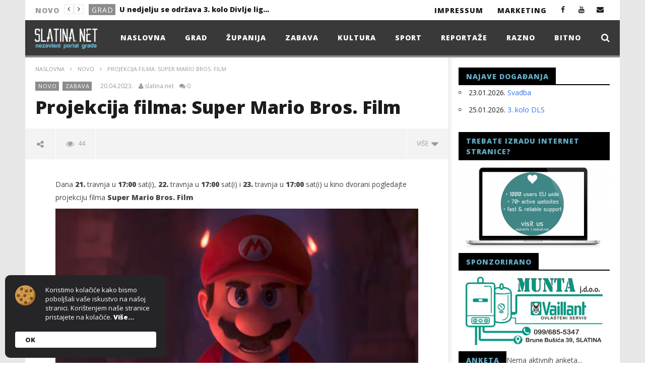

--- FILE ---
content_type: text/html; charset=UTF-8
request_url: https://slatina.net/projekcija-filma-super-mario-bros-film/
body_size: 19807
content:
<!DOCTYPE html>
<!--[if IE 7]>
<html class="ie ie7" lang="hr-HR">
<![endif]-->
<!--[if IE 8]>
<html class="ie ie8" lang="hr-HR">
<![endif]-->
<!--[if !(IE 7) | !(IE 8)  ]><!-->
<html lang="hr-HR">
<!--<![endif]-->
<head>

<meta charset="UTF-8">
<meta name="viewport" content="width=device-width, initial-scale=1">
<link rel="profile" href="http://gmpg.org/xfn/11">


<!-- Retina Logo-->
		<style type="text/css" >
		@media only screen and (-webkit-min-device-pixel-ratio: 2),(min-resolution: 192dpi) {
			/* Retina Logo */
			.primary-logo{background:url(https://slatina.net/wp-content/uploads/2016/02/logo.png) no-repeat center; display:inline-block !important; background-size:contain;}
			.primary-logo img{ opacity:0; visibility:hidden}
			.primary-logo *{display:inline-block}
		}
	</style>
	
	<meta property="og:image" content="https://slatina.net/wp-content/uploads/2023/04/film_sup_mar-1.jpg"/>
	<meta property="og:title" content="Projekcija filma: Super Mario Bros. Film"/>
	<meta property="og:url" content="https://slatina.net/projekcija-filma-super-mario-bros-film/"/>
	<meta property="og:site_name" content="slatina.net"/>
	<meta property="og:type" content="article"/>
	<meta property="og:description" content="

Dana 21. travnja u 17:00 sat(i), 22. travnja u 17:00 s"/>
    <meta property="fb:app_id" content="" />
	<meta property="description" content="

Dana 21. travnja u 17:00 sat(i), 22. travnja u 17:00 s"/>
	<meta name='robots' content='index, follow, max-image-preview:large, max-snippet:-1, max-video-preview:-1' />

		<!-- Meta Tag Manager -->
		<meta name="description" content="Nezavisni portal grada Slatine" />
		<meta name="keywords" content="slatina.net, vijesti Slatina, vijesti iz Slatine, Slatina, slatina vijesti" />
		<meta name="robots" content="index, follow" />
		<!-- / Meta Tag Manager -->

	<!-- This site is optimized with the Yoast SEO plugin v26.5 - https://yoast.com/wordpress/plugins/seo/ -->
	<title>Projekcija filma: Super Mario Bros. Film - slatina.net</title><link rel="preload" href="https://slatina.net/wp-content/uploads/2016/02/logo.png" as="image" /><link rel="preload" href="https://slatina.net/wp-content/uploads/2016/02/logo_slatina_net.png" as="image" />
	<link rel="canonical" href="https://slatina.net/projekcija-filma-super-mario-bros-film/" />
	<meta property="og:locale" content="hr_HR" />
	<meta property="og:type" content="article" />
	<meta property="og:title" content="Projekcija filma: Super Mario Bros. Film - slatina.net" />
	<meta property="og:description" content="Dana 21. travnja u 17:00 sat(i), 22. travnja u 17:00 sat(i) i 23. travnja u 17:00 sat(i) u kino dvorani pogledajte projekciju filma Super Mario Bros. Film Iz Nintenda i Illuminationa dolazi novi animirani film inspiriran svijetom iz popularne igrice. Super Mario Bros. Film su producirali osnivač i izvršni direktor Illuminationa Chris Meledandri i Shigeru Miyamoto [&hellip;]" />
	<meta property="og:url" content="https://slatina.net/projekcija-filma-super-mario-bros-film/" />
	<meta property="og:site_name" content="slatina.net" />
	<meta property="article:published_time" content="2023-04-20T13:14:55+00:00" />
	<meta property="article:modified_time" content="2023-04-20T13:14:57+00:00" />
	<meta property="og:image" content="https://slatina.net/wp-content/uploads/2023/04/film_sup_mar-1.jpg" />
	<meta property="og:image:width" content="800" />
	<meta property="og:image:height" content="527" />
	<meta property="og:image:type" content="image/jpeg" />
	<meta name="author" content="slatina.net" />
	<meta name="twitter:card" content="summary_large_image" />
	<meta name="twitter:label1" content="Written by" />
	<meta name="twitter:data1" content="slatina.net" />
	<meta name="twitter:label2" content="Est. reading time" />
	<meta name="twitter:data2" content="2 minutes" />
	<script type="application/ld+json" class="yoast-schema-graph">{"@context":"https://schema.org","@graph":[{"@type":"WebPage","@id":"https://slatina.net/projekcija-filma-super-mario-bros-film/","url":"https://slatina.net/projekcija-filma-super-mario-bros-film/","name":"Projekcija filma: Super Mario Bros. Film - slatina.net","isPartOf":{"@id":"https://slatina.net/#website"},"primaryImageOfPage":{"@id":"https://slatina.net/projekcija-filma-super-mario-bros-film/#primaryimage"},"image":{"@id":"https://slatina.net/projekcija-filma-super-mario-bros-film/#primaryimage"},"thumbnailUrl":"https://slatina.net/wp-content/uploads/2023/04/film_sup_mar-1.jpg","datePublished":"2023-04-20T13:14:55+00:00","dateModified":"2023-04-20T13:14:57+00:00","author":{"@id":"https://slatina.net/#/schema/person/e7c4c42bb5c3eb61e68656004610b0f1"},"inLanguage":"hr-HR","potentialAction":[{"@type":"ReadAction","target":["https://slatina.net/projekcija-filma-super-mario-bros-film/"]}]},{"@type":"ImageObject","inLanguage":"hr-HR","@id":"https://slatina.net/projekcija-filma-super-mario-bros-film/#primaryimage","url":"https://slatina.net/wp-content/uploads/2023/04/film_sup_mar-1.jpg","contentUrl":"https://slatina.net/wp-content/uploads/2023/04/film_sup_mar-1.jpg","width":800,"height":527},{"@type":"WebSite","@id":"https://slatina.net/#website","url":"https://slatina.net/","name":"slatina.net","description":"Nezavisni portal slatina.net","potentialAction":[{"@type":"SearchAction","target":{"@type":"EntryPoint","urlTemplate":"https://slatina.net/?s={search_term_string}"},"query-input":{"@type":"PropertyValueSpecification","valueRequired":true,"valueName":"search_term_string"}}],"inLanguage":"hr-HR"},{"@type":"Person","@id":"https://slatina.net/#/schema/person/e7c4c42bb5c3eb61e68656004610b0f1","name":"slatina.net","url":"https://slatina.net/author/sadmin5/"}]}</script>
	<!-- / Yoast SEO plugin. -->



<style id='wp-img-auto-sizes-contain-inline-css' type='text/css'>
img:is([sizes=auto i],[sizes^="auto," i]){contain-intrinsic-size:3000px 1500px}
/*# sourceURL=wp-img-auto-sizes-contain-inline-css */
</style>
<link rel='stylesheet' id='ct_shortcode_style-css' href='https://slatina.net/wp-content/plugins/newstube-shortcodes/shortcodes/css/shortcode.css' type='text/css' media='all' />
<link rel='stylesheet' id='events-manager-css' href='https://slatina.net/wp-content/plugins/events-manager/includes/css/events-manager.min.css' type='text/css' media='all' />
<style id='events-manager-inline-css' type='text/css'>
body .em { --font-family : inherit; --font-weight : inherit; --font-size : 1em; --line-height : inherit; }
/*# sourceURL=events-manager-inline-css */
</style>
<link rel='stylesheet' id='wp-polls-css' href='https://slatina.net/wp-content/plugins/wp-polls/polls-css.css' type='text/css' media='all' />
<style id='wp-polls-inline-css' type='text/css'>
.wp-polls .pollbar {
	margin: 1px;
	font-size: 6px;
	line-height: 8px;
	height: 8px;
	background: #64ACC5;
	border: 1px solid #212121;
}

/*# sourceURL=wp-polls-inline-css */
</style>
<link rel='stylesheet' id='bootstrap-css' href='https://slatina.net/wp-content/themes/newstube/css/bootstrap.min.css' type='text/css' media='all' />
<link rel='stylesheet' id='mashmenu-css-css' href='https://slatina.net/wp-content/themes/newstube/inc/megamenu/css/mashmenu.css' type='text/css' media='all' />
<link rel='stylesheet' id='font-awesome-css' href='https://slatina.net/wp-content/themes/newstube/css/fonts/css/font-awesome.min.css' type='text/css' media='all' />
<link rel='stylesheet' id='swiper-css' href='https://slatina.net/wp-content/themes/newstube/js/swiper/idangerous.swiper.css' type='text/css' media='all' />
<link rel='stylesheet' id='newstube-css-css' href='https://slatina.net/wp-content/themes/newstube/style.css' type='text/css' media='all' />
<link rel='stylesheet' id='malihu-scroll-css' href='https://slatina.net/wp-content/themes/newstube/js/malihu-scroll/jquery.mCustomScrollbar.min.css' type='text/css' media='all' />
<link rel='stylesheet' id='cactus-style-css' href='https://slatina.net/wp-content/themes/newstube-child/style.css' type='text/css' media='all' />
<link rel='stylesheet' id='google-fonts-css' href='https://slatina.net/wp-content/cache/perfmatters/slatina.net/fonts/b68e38c7c19e.google-fonts.css' type='text/css' media='all' />
<link rel='stylesheet' id='wp-pagenavi-css' href='https://slatina.net/wp-content/plugins/wp-pagenavi/pagenavi-css.css' type='text/css' media='all' />
<script type="text/javascript" src="https://slatina.net/wp-includes/js/jquery/jquery.min.js" id="jquery-core-js"></script>
<script type="text/javascript" src="https://slatina.net/wp-includes/js/jquery/jquery-migrate.min.js" id="jquery-migrate-js"></script>
<script type="text/javascript" src="https://slatina.net/wp-includes/js/jquery/ui/core.min.js" id="jquery-ui-core-js"></script>
<script type="text/javascript" src="https://slatina.net/wp-includes/js/jquery/ui/mouse.min.js" id="jquery-ui-mouse-js"></script>
<script type="text/javascript" src="https://slatina.net/wp-includes/js/jquery/ui/resizable.min.js" id="jquery-ui-resizable-js"></script>
<script type="text/javascript" src="https://slatina.net/wp-includes/js/jquery/ui/draggable.min.js" id="jquery-ui-draggable-js"></script>
<script type="text/javascript" src="https://slatina.net/wp-includes/js/jquery/ui/controlgroup.min.js" id="jquery-ui-controlgroup-js"></script>
<script type="text/javascript" src="https://slatina.net/wp-includes/js/jquery/ui/checkboxradio.min.js" id="jquery-ui-checkboxradio-js"></script>
<script type="text/javascript" src="https://slatina.net/wp-includes/js/jquery/ui/button.min.js" id="jquery-ui-button-js"></script>
<script type="text/javascript" src="https://slatina.net/wp-includes/js/jquery/ui/dialog.min.js" id="jquery-ui-dialog-js"></script>
<script type="text/javascript" src="https://slatina.net/wp-includes/js/jquery/ui/sortable.min.js" id="jquery-ui-sortable-js"></script>
<script type="text/javascript" src="https://slatina.net/wp-includes/js/jquery/ui/datepicker.min.js" id="jquery-ui-datepicker-js"></script>
<script type="text/javascript" id="jquery-ui-datepicker-js-after">
/* <![CDATA[ */
jQuery(function(jQuery){jQuery.datepicker.setDefaults({"closeText":"Close","currentText":"Today","monthNames":["January","February","March","April","May","June","July","August","September","October","November","December"],"monthNamesShort":["Jan","Feb","Mar","Apr","May","Jun","Jul","Aug","Sep","Oct","Nov","Dec"],"nextText":"Next","prevText":"Previous","dayNames":["Sunday","Monday","Tuesday","Wednesday","Thursday","Friday","Saturday"],"dayNamesShort":["Sun","Mon","Tue","Wed","Thu","Fri","Sat"],"dayNamesMin":["S","M","T","W","T","F","S"],"dateFormat":"dd.mm.yy.","firstDay":1,"isRTL":false});});
//# sourceURL=jquery-ui-datepicker-js-after
/* ]]> */
</script>
<script type="text/javascript" id="events-manager-js-extra">
/* <![CDATA[ */
var EM = {"ajaxurl":"https://slatina.net/wp-admin/admin-ajax.php","locationajaxurl":"https://slatina.net/wp-admin/admin-ajax.php?action=locations_search","firstDay":"1","locale":"hr","dateFormat":"yy-mm-dd","ui_css":"https://slatina.net/wp-content/plugins/events-manager/includes/css/jquery-ui/build.min.css","show24hours":"1","is_ssl":"1","autocomplete_limit":"10","calendar":{"breakpoints":{"small":560,"medium":908,"large":false}},"phone":"","datepicker":{"format":"d.m.Y.","locale":"hr"},"search":{"breakpoints":{"small":650,"medium":850,"full":false}},"url":"https://slatina.net/wp-content/plugins/events-manager","assets":{"input.em-uploader":{"js":{"em-uploader":{"url":"https://slatina.net/wp-content/plugins/events-manager/includes/js/em-uploader.js?v=7.2.2.1","event":"em_uploader_ready"}}},".em-event-editor":{"js":{"event-editor":{"url":"https://slatina.net/wp-content/plugins/events-manager/includes/js/events-manager-event-editor.js?v=7.2.2.1","event":"em_event_editor_ready"}},"css":{"event-editor":"https://slatina.net/wp-content/plugins/events-manager/includes/css/events-manager-event-editor.min.css?v=7.2.2.1"}},".em-recurrence-sets, .em-timezone":{"js":{"luxon":{"url":"luxon/luxon.js?v=7.2.2.1","event":"em_luxon_ready"}}},".em-booking-form, #em-booking-form, .em-booking-recurring, .em-event-booking-form":{"js":{"em-bookings":{"url":"https://slatina.net/wp-content/plugins/events-manager/includes/js/bookingsform.js?v=7.2.2.1","event":"em_booking_form_js_loaded"}}},"#em-opt-archetypes":{"js":{"archetypes":"https://slatina.net/wp-content/plugins/events-manager/includes/js/admin-archetype-editor.js?v=7.2.2.1","archetypes_ms":"https://slatina.net/wp-content/plugins/events-manager/includes/js/admin-archetypes.js?v=7.2.2.1","qs":"qs/qs.js?v=7.2.2.1"}}},"cached":"","txt_search":"Search","txt_searching":"Searching...","txt_loading":"Loading..."};
//# sourceURL=events-manager-js-extra
/* ]]> */
</script>
<script type="text/javascript" src="https://slatina.net/wp-content/plugins/events-manager/includes/js/events-manager.js" id="events-manager-js"></script>
<script type="text/javascript" src="https://slatina.net/wp-content/plugins/events-manager/includes/external/flatpickr/l10n/hr.js" id="em-flatpickr-localization-js"></script>
<script type="text/javascript" id="ajax-request-js-extra">
/* <![CDATA[ */
var cactus = {"ajaxurl":"https://slatina.net/wp-admin/admin-ajax.php","query_vars":{"page":0,"name":"projekcija-filma-super-mario-bros-film","error":"","m":"","p":0,"post_parent":"","subpost":"","subpost_id":"","attachment":"","attachment_id":0,"pagename":"","page_id":0,"second":"","minute":"","hour":"","day":0,"monthnum":0,"year":0,"w":0,"category_name":"","tag":"","cat":"","tag_id":"","author":"","author_name":"","feed":"","tb":"","paged":0,"meta_key":"","meta_value":"","preview":"","s":"","sentence":"","title":"","fields":"all","menu_order":"","embed":"","category__in":[],"category__not_in":[],"category__and":[],"post__in":[],"post__not_in":[],"post_name__in":[],"tag__in":[],"tag__not_in":[],"tag__and":[],"tag_slug__in":[],"tag_slug__and":[],"post_parent__in":[],"post_parent__not_in":[],"author__in":[],"author__not_in":[],"search_columns":[],"ignore_sticky_posts":false,"suppress_filters":false,"cache_results":true,"update_post_term_cache":true,"update_menu_item_cache":false,"lazy_load_term_meta":true,"update_post_meta_cache":true,"post_type":"","posts_per_page":8,"nopaging":false,"comments_per_page":"50","no_found_rows":false,"order":"DESC"},"current_url":"https://slatina.net/projekcija-filma-super-mario-bros-film"};
//# sourceURL=ajax-request-js-extra
/* ]]> */
</script>
<script type="text/javascript" src="https://slatina.net/wp-content/themes/newstube/js/ajax.js" id="ajax-request-js"></script>
<style type="text/css" id="simple-css-output">#main-menu .navbar-default .navbar-nav>li>a { color: rgba(250,218,26,1.0); font-size: 11px; font-weight: bold; letter-spacing: 1px; text-transform: uppercase; padding: 15px 18px 15px 20px; transition: background-color 0.1s, color 0.1s; -webkit-transition: background-color 0.2s, color 0.2s; text-decoration: none;}.aligncenter { display: block; margin-left: auto; margin-right: auto; padding-top: 10px; padding-bottom: 10px;}.cactus-nav.style-3 #main-menu .navbar-default:not(.cactus-sticky-menu) .navbar-nav>li>a { color: rgba(255,255,255,1.0); margin-top: 10px;}.cactus-logo-nav:not(.is-sticky-menu) img { max-height: 50px;}.cactus-nav.style-3 #main-menu .navbar-default:not(.cactus-sticky-menu) .navbar-nav.cactus-logo-nav>li>a { padding: 3px 20px 12px 13px;}</style><script type="text/javascript" src="https://slatina.net/wp-content/plugins/si-captcha-for-wordpress/captcha/si_captcha.js?ver=1768974024"></script>
<!-- begin SI CAPTCHA Anti-Spam - login/register form style -->
<style type="text/css">
.si_captcha_small { width:175px; height:45px; padding-top:10px; padding-bottom:10px; }
.si_captcha_large { width:250px; height:60px; padding-top:10px; padding-bottom:10px; }
img#si_image_com { border-style:none; margin:0; padding-right:5px; float:left; }
img#si_image_reg { border-style:none; margin:0; padding-right:5px; float:left; }
img#si_image_log { border-style:none; margin:0; padding-right:5px; float:left; }
img#si_image_side_login { border-style:none; margin:0; padding-right:5px; float:left; }
img#si_image_checkout { border-style:none; margin:0; padding-right:5px; float:left; }
img#si_image_jetpack { border-style:none; margin:0; padding-right:5px; float:left; }
img#si_image_bbpress_topic { border-style:none; margin:0; padding-right:5px; float:left; }
.si_captcha_refresh { border-style:none; margin:0; vertical-align:bottom; }
div#si_captcha_input { display:block; padding-top:15px; padding-bottom:5px; }
label#si_captcha_code_label { margin:0; }
input#si_captcha_code_input { width:65px; }
p#si_captcha_code_p { clear: left; padding-top:10px; }
.si-captcha-jetpack-error { color:#DC3232; }
</style>
<!-- end SI CAPTCHA Anti-Spam - login/register form style -->
<meta name="generator" content="Powered by WPBakery Page Builder - drag and drop page builder for WordPress."/>
<link rel="icon" href="https://slatina.net/wp-content/uploads/2022/01/cropped-favicon_slatina-32x32.gif" sizes="32x32" />
<link rel="icon" href="https://slatina.net/wp-content/uploads/2022/01/cropped-favicon_slatina-192x192.gif" sizes="192x192" />
<link rel="apple-touch-icon" href="https://slatina.net/wp-content/uploads/2022/01/cropped-favicon_slatina-180x180.gif" />
<meta name="msapplication-TileImage" content="https://slatina.net/wp-content/uploads/2022/01/cropped-favicon_slatina-270x270.gif" />
<!-- custom css -->
				<style type="text/css">.cactus-logo-nav:not(.is-sticky-menu) img {
    max-height: 45px;
    margin-top: 0px;
    margin-bottom: 0px;
}

#main-menu .navbar-default .navbar-nav&gt;li&gt;a {
    color: rgba(250,218,26,1.0);
    font-size: 11px;
    font-weight: bold;
    letter-spacing: 1px;
    text-transform: uppercase;
    padding: 15px 17px 15px 20px;
    transition: background-color 0.1s, color 0.1s;
    -webkit-transition: background-color 0.2s, color 0.2s;
    text-decoration: none;
}

#top-nav .navbar-nav &gt; li &gt; a {
    padding: 11px 7px 9px 4px;
}

#main-menu .dropdown-mega .preview-mode, .cactus-nav.style-2 #main-menu, .cactus-nav.style-3 #main-menu, footer .footer-info, .compare-table-wrapper &gt; .compare-table, #main-menu .search-drop-down&gt;li&gt;ul, .tm-multilink .multilink-table-wrap .multilink-item, .cactus-tab .cactus-tab-heading {
    border-color: #ffffff !important;
}

.cactus-share-and-like.fix-left .share-tool-block.view-count {
    display: none;
}

p.bawpvc-ajax-counter {
display: none;
}

.cactus-sidebar .widget .widget-title {
color: #64ACC5 !important;
}
	
.a, a:focus {color:#64ACC5 !important;; text-decoration:none;}

.cactus-listing-heading h1 {
    background-color: #64ACC5 !important;
}

.cactus-listing-heading h1 {
    text-align: center;
}

h1 {
    color: #393939;
}

#main-menu &gt; .navbar-default {
    padding-top: 10px;
}

#main-menu .navbar-nav&gt;li, #main-menu .navbar-nav&gt;li ul li {
    position: relative;
    margin-top: 0px;
}

.cactus-author-post {
    display: none;
}

@media (max-width: 767px) {
.cactus-nav.style-3 #main-nav {
    background-color: #393939;
}
.cactus-nav.style-3 #main-menu {
    background-color: #393939;
} }

.cactus-change-video .button-table {
    display: none;
}	/* background */
    .bg-main-color,
    .cactus-note-cat,
    .subs-button .subs-row .subs-cell a,
    #top-nav .navbar-nav>li ul:before,
    #main-menu .navbar-default .navbar-nav>li>a:hover, 
	#main-menu .navbar-default .navbar-nav>li.current-menu-item>a,
    #main-menu .navbar-default .navbar-nav>li:hover>a,
    #main-menu .navbar-nav>li ul:before,
    #main-menu .navbar-default.cactus-sticky-menu .navbar-nav>li>a:hover, 
    .cactus-nav.style-3 #main-menu .navbar-default.cactus-sticky-menu .navbar-nav>li>a:hover,
    .widget .widget-title:before,
    .cactus-related-posts .title-related-post:before,
    .cactus-now-playing,
    .post-style-gallery .pagination .swiper-pagination-switch:hover,
    .post-style-gallery .pagination .swiper-pagination-switch.swiper-active-switch,
    .cactus-video-list-content .cactus-widget-posts .cactus-widget-posts-item .video-active,
    .comments-area .comment-reply-title:before,
	.comments-area .comments-title:before,
    #main-menu .navbar-default .navbar-nav.user_submit>li>a:hover,
    .cactus-thumb-slider .bottom-absolute,
    .item-review h4:before,
    .item-review .box-progress .progress .progress-bar,
    .star-rating-block .rating-title:before,
    .cactus-slider-sync .cactus-silder-sync-listing .sync-img-content > div > .hr-active,
    .cactus-slider-sync[data-layout="vertical"] .cactus-silder-sync-listing .swiper-slide:before,
    footer .footer-info .link #menu-footer-menu li:after,
    body.archive.category .cactus-listing-heading h1,
    .widget.widget_shopping_cart .buttons a:last-child,
    .woocommerce .widget_price_filter .price_slider_amount .button,
    .woocommerce #reviews #review_form_wrapper h3:before,
    .single-product .upsells.products h2:before,
    .woocommerce-page #payment #place_order, .woocommerce-checkout form.login .form-row .button,
    .woocommerce div.product form.cart .button.single_add_to_cart_button,
    .wpb_row .woocommerce #payment #place_order,
    .wpb_row .woocommerce.add_to_cart_inline .button.add_to_cart_button:hover,
    .cactus-tab .cactus-tab-heading .cactus-tab-title span
	{background-color: #8c8c8c;}
	.woocommerce .sale-on{ border-top-color:#8c8c8c}
	/* color */
	
    .main-color,
	a, 
    a:focus,
	/*a:hover,*/
    .woocommerce .return-to-shop a.button:hover, .woocommerce .cart input.checkout-button.button, .woocommerce-shipping-calculator button.button:hover, .woocommerce .cart .button:hover, .woocommerce .cart input.button:hover,
	.woocommerce #review_form #respond .form-submit input,
    .woocommerce .widget_price_filter .price_slider_amount .button:hover,
    .widget_price_filter .price_slider_amount .button:hover, .widget.widget_shopping_cart .buttons a:hover,
    .btn-default:not(:hover):not(.load-more):not([data-dismiss="modal"]), 
    button:not(:hover):not(.load-more):not([data-dismiss="modal"]):not([name="calc_shipping"]):not(.button), 
    input[type=button]:not(:hover):not(.load-more):not([data-dismiss="modal"]), 
    input[type=submit]:not(:hover):not(.load-more):not([data-dismiss="modal"]):not([name="apply_coupon"]):not([name="update_cart"]):not([name="login"]), 
    .btn-default:not(:hover):not(.load-more):not([data-dismiss="modal"]):visited, 
    button:not(:hover):not(.load-more):not([data-dismiss="modal"]):visited, 
    input[type=button]:not(:hover):not(.load-more):not([data-dismiss="modal"]):visited, 
    input[type=submit]:not(:hover):not(.load-more):not([data-dismiss="modal"]):visited,
	.btn-large,
	.btn-large:visited,
	*[data-toggle="tooltip"]:not(.share-tool-block),
	.dark-div .cactus-info:hover,
	.cactus-note-point,
	#main-menu .navbar-default .navbar-nav>li>a,
	#off-canvas .off-menu ul li a:hover,
	#top-nav .navbar-nav.open-menu-mobile-top>li>ul>li a:hover,
	#main-menu .dropdown-mega .channel-content .row .content-item .video-item .item-head h3 a:hover,
	#main-menu .dropdown-mega .sub-menu-box-grid .columns li ul li.header,
    .cactus-sidebar .widget .widget-title,
    .tag-group a:hover,
	.tag-group a:focus,
    .cactus-listing-carousel-content .cactus-listing-config.style-1.style-3 .cactus-post-title > a:hover,
    .post-style-gallery .pre-carousel:hover,
	.post-style-gallery .next-carousel:hover,
    .dark-div .cactus-video-list-content .video-listing .cactus-widget-posts .widget-posts-title a:hover,
    .cactus-video-list-content .cactus-widget-posts .cactus-widget-posts-item.active .widget-posts-title a,
    footer .footer-info .link a:hover,
	.cactus-nav.style-4 #main-menu .navbar-default:not(.cactus-sticky-menu) .navbar-nav>li:hover>a,	
    .cactus-nav.style-4 #main-menu .navbar-default:not(.cactus-sticky-menu) .navbar-nav.user_submit>li>a:hover,    
    .cactus-nav.style-4 #main-menu .navbar-default:not(.cactus-sticky-menu) .navbar-nav>li.current-menu-item>a,
    .cactus-nav.style-4 #main-menu .navbar-default:not(.cactus-sticky-menu) .navbar-nav:not(.user_submit)>li>a:hover, 
	.cactus-nav.style-4 #main-menu .navbar-default:not(.cactus-sticky-menu) .navbar-nav:not(.user_submit)>li.current-menu-item>a, 
	.cactus-nav.style-4 #main-menu .navbar-default:not(.cactus-sticky-menu) .navbar-nav:not(.user_submit)>li:hover>a,	
    .wptt_TwitterTweets ul.fetched_tweets li.tweets_avatar .tweet_data a:hover,    
	.dark-div .widget_calendar a:hover,    
    
	.item-review .box-text .score,	
	.cactus-slider-sync .pre-carousel:hover,
	.cactus-slider-sync .next-carousel:hover,	
	.cactus-thumb-slider .thumb-content .swiper-slide .thumb-item:hover .cactus-note-cat,
	.cactus-thumb-slider .thumb-content .swiper-slide.active .thumb-item .cactus-note-cat,
	.cactus-thumb-slider .pre-carousel:hover,
	.cactus-thumb-slider .next-carousel:hover,	
	.cactus-banner-parallax .sub-content h3 a:hover,	
	.cactus-slider-wrap .cactus-slider-btn-prev:hover,
	.cactus-slider-wrap .cactus-slider-btn-next:hover,
	.cactus-scb .cactus-scb-title,	
	.cactus-banner-parallax-slider .cactus-info:hover,
	.cactus-banner-parallax-slider .dark-div .cactus-info:hover,	
	.cactus-carousel .pre-carousel:hover,
	.cactus-carousel .next-carousel:hover,
    .compare-table-wrapper .btn-default,
	.compare-table-wrapper .btn-default:visited,
	.cactus-topic-box .topic-box-title,
	.cactus-divider.style-4 > h6,
    .cactus-topic-box .topic-box-item a:hover,
    .cactus-change-video:hover .button-cell > span:last-child,  
    .easy-tab .tabs li.active a,
    .easy-tab .tabs li a:hover,
    .woocommerce .woocommerce-archive ul.products li.item-product .button:hover,
    .widget.widget_shopping_cart .buttons a:last-child:hover,
    .wpb_row .woocommerce ul.products li.item-product .button:hover,
    .wpb_row .woocommerce table.my_account_orders .button.view:hover,
    .cactus-topic-box .topic-box-item a:hover    
	{color: #8c8c8c;}
    
    @media(max-width:1024px) {
    	#wrap .cactus-nav #main-menu .navbar-default.cactus-sticky-menu .navbar-nav.open-menu-mobile>li>a:hover,
		#wrap .cactus-nav #main-menu .navbar-default.cactus-sticky-menu .navbar-nav.search-drop-down>li>a:hover,
		#wrap .cactus-nav #main-menu .navbar-default.cactus-sticky-menu .navbar-nav.user_submit>li>a:hover,
        #wrap .cactus-nav #main-menu .navbar-default.cactus-sticky-menu .navbar-nav.open-menu-mobile>li:hover>a,
		#wrap .cactus-nav #main-menu .navbar-default.cactus-sticky-menu .navbar-nav.search-drop-down>li:hover>a,
		#wrap .cactus-nav #main-menu .navbar-default.cactus-sticky-menu .navbar-nav.user_submit>li:hover>a {color: #8c8c8c;}
   	}

	/* border color */

	#main-menu .dropdown-mega .preview-mode,
	.cactus-nav.style-2 #main-menu,
	.cactus-nav.style-3 #main-menu,
	footer .footer-info,
	.compare-table-wrapper > .compare-table,
	#main-menu .search-drop-down>li>ul,
    .tm-multilink .multilink-table-wrap .multilink-item,
    .cactus-tab .cactus-tab-heading
	{
		border-color: #8c8c8c;
	}




        .sub-menu,
        #top-nav .navbar-nav>li>a,
        #top-nav .navbar-nav>li ul li a,
        #main-menu .navbar-default .navbar-nav>li>a,
        #main-menu .navbar-nav>li ul li a,
        .cactus-headline .title,
        #main-menu .navbar-default .navbar-nav.user_submit>li>a>span,
        .cactus-headline .cactus-note-cat,
        .cactus-headline .swiper-slide a.title-slide { font-size:14px;}
            .cactus-headline .button-prev, 
    		.cactus-headline .button-next {font-size:14px;}	            
		





</style>
			<!-- end custom css --><noscript><style> .wpb_animate_when_almost_visible { opacity: 1; }</style></noscript>
<script type='text/javascript' src='https://slatina.net/wp-content/plugins/wp-spamshield/js/jscripts.php'></script> 
<noscript><style>.perfmatters-lazy[data-src]{display:none !important;}</style></noscript></head>
<body class="wp-singular post-template-default single single-post postid-40077 single-format-standard wp-theme-newstube wp-child-theme-newstube-child  wpb-js-composer js-comp-ver-6.7.0 vc_responsive">	
	 <style type="text/css" rel="stylesheet" scoped>#body-wrap{background: ;}</style><div id="body-wrap" class="">
    <div id="wrap">
        <header class="">
    	
<!--Navigation style-->
<div class="cactus-nav style-3">

    <!--Top NAV-->
    <div id="top-nav">

    <nav class="navbar navbar-default" role="navigation">
        <div class="container">
            <!--Headlines-->
             <aside id="headline_id-2" class=" widget col-md-12 nav navbar-nav navbar-left cactus-headline rps-hidden module widget-col headline"><div class="widget-inner"><ul class="nav navbar-nav navbar-left rps-hidden"><li class="title">Novo</li>
					<li class="navigation">
				       <div class="button-prev"><i class="fa fa-angle-left"></i></div>
				       <div class="button-next"><i class="fa fa-angle-right"></i></div>
				   	</li>
				   	<li class="cactus-swiper-container" data-settings="[mode:cactus-fix-composer]"><div class="swiper-wrapper">
				    			<div class="swiper-slide">
				<div class="cactus-note-cat"><a href="https://slatina.net/kategorija/grad/" title="Pogledaj sve člance u kategorijiGrad">Grad</a>
                </div><a class="title-slide" href="https://slatina.net/u-nedjelju-se-odrzava-3-kolo-divlje-lige-slatina/" title="U nedjelju se održava 3. kolo Divlje lige Slatina">U nedjelju se održava 3. kolo Divlje lige Slatina</a>
				    			</div>
				    			<div class="swiper-slide">
				<div class="cactus-note-cat"><a href="https://slatina.net/kategorija/grad/" title="Pogledaj sve člance u kategorijiGrad">Grad</a>
                </div><a class="title-slide" href="https://slatina.net/popis-poslova-na-podrucju-vpz/" title="Popis poslova na području VPŽ">Popis poslova na području VPŽ</a>
				    			</div>
				    			<div class="swiper-slide">
				<div class="cactus-note-cat"><a href="https://slatina.net/kategorija/novo/" title="Pogledaj sve člance u kategorijiNovo">Novo</a>
                </div><a class="title-slide" href="https://slatina.net/projekcija-filma-bodljikava-avantura/" title="Projekcija filma: Bodljikava avantura">Projekcija filma: Bodljikava avantura</a>
				    			</div>
				    			<div class="swiper-slide">
				<div class="cactus-note-cat"><a href="https://slatina.net/kategorija/novo/" title="Pogledaj sve člance u kategorijiNovo">Novo</a>
                </div><a class="title-slide" href="https://slatina.net/projekcija-filma-greenland-2-migracija/" title="Projekcija filma &#8211; Greenland 2: Migracija">Projekcija filma &#8211; Greenland 2: Migracija</a>
				    			</div>
				    			<div class="swiper-slide">
				<div class="cactus-note-cat"><a href="https://slatina.net/kategorija/grad/" title="Pogledaj sve člance u kategorijiGrad">Grad</a>
                </div><a class="title-slide" href="https://slatina.net/2-akcija-ddk-u-2026/" title="2. akcija DDK u 2026.">2. akcija DDK u 2026.</a>
				    			</div>
				    			<div class="swiper-slide">
				<div class="cactus-note-cat"><a href="https://slatina.net/kategorija/novo/" title="Pogledaj sve člance u kategorijiNovo">Novo</a>
                </div><a class="title-slide" href="https://slatina.net/projekcija-filma-svadba/" title="Projekcija filma: Svadba">Projekcija filma: Svadba</a>
				    			</div>
				    			<div class="swiper-slide">
				<div class="cactus-note-cat"><a href="https://slatina.net/kategorija/grad/" title="Pogledaj sve člance u kategorijiGrad">Grad</a>
                </div><a class="title-slide" href="https://slatina.net/1-akcija-ddk-u-2026/" title="1. akcija DDK u 2026.">1. akcija DDK u 2026.</a>
				    			</div>
				    			<div class="swiper-slide">
				<div class="cactus-note-cat"><a href="https://slatina.net/kategorija/novo/" title="Pogledaj sve člance u kategorijiNovo">Novo</a>
                </div><a class="title-slide" href="https://slatina.net/odrzano-1-kolo-divlje-lige-slatina/" title="Održano 1. kolo Divlje lige Slatina">Održano 1. kolo Divlje lige Slatina</a>
				    			</div>
				    			<div class="swiper-slide">
				<div class="cactus-note-cat"><a href="https://slatina.net/kategorija/novo/" title="Pogledaj sve člance u kategorijiNovo">Novo</a>
                </div><a class="title-slide" href="https://slatina.net/znate-li-kako-se-zapravo-koristi-olovka-za-obrve-i-treba-li-uvijek-biti-nasiljena/" title="Znate li kako se zapravo koristi olovka za obrve i treba li uvijek biti našiljena?">Znate li kako se zapravo koristi olovka za obrve i treba li uvijek biti našiljena?</a>
				    			</div>
				    			<div class="swiper-slide">
				<div class="cactus-note-cat"><a href="https://slatina.net/kategorija/novo/" title="Pogledaj sve člance u kategorijiNovo">Novo</a>
                </div><a class="title-slide" href="https://slatina.net/projekcija-filma-savko-i-cudovisna-druzina/" title="Projekcija filma: Šavko i čudovišna družina">Projekcija filma: Šavko i čudovišna družina</a>
				    			</div></div></li></ul></div></aside>            <!--Headlines-->
            	
            <!--Share list-->
           		<ul class='nav navbar-nav navbar-right social-listing list-inline social-accounts'>
						<li class="facebook"><a target='_blank' href="https://www.facebook.com/Slatinanet-118997288127140/?fref=ts" title='Facebook'><i class="fa fa-facebook"></i></a></li>
										<li class="youtube"><a target='_blank' href="https://www.youtube.com/user/slatinanet" title='YouTube'><i class="fa fa-youtube"></i></a></li>
																												<li class="envelope"><a  href="mailto:portal@slatina.net" title='Email'><i class="fa fa-envelope"></i></a></li>
									        		</ul>
		            <!--Share list-->

            <!--Menu-->
            <ul class="nav navbar-nav navbar-right rps-hidden top-menu-rps">
                <li id="menu-item-17727" class="menu-item menu-item-type-post_type menu-item-object-page menu-item-17727"><a href="https://slatina.net/impressum/">Impressum</a></li>
<li id="menu-item-17728" class="menu-item menu-item-type-post_type menu-item-object-page menu-item-17728"><a href="https://slatina.net/marketing/">Marketing</a></li>
            </ul><!--Menu-->

            <!--mobile-->
                                <ul class="open-menu-mobile-top nav navbar-nav navbar-right">
                        <li>
                            <a href="javascript:;"> <span></span><span></span><span></span></a>
                            <!--Submenu-->
                            <ul class="dropdown-menu">
                                <li class="menu-item menu-item-type-post_type menu-item-object-page menu-item-17727"><a href="https://slatina.net/impressum/">Impressum</a></li>
<li class="menu-item menu-item-type-post_type menu-item-object-page menu-item-17728"><a href="https://slatina.net/marketing/">Marketing</a></li>
                            </ul>
                            <!--Submenu-->
                        </li>
                    </ul>
                        <!--mobile-->

        </div>
    </nav>

</div>    <!--Top NAV-->

    <!--Branding-->
    <div id="main-nav" class="nav-branding">
    <nav class="navbar navbar-default" role="navigation">
        <div class="container">

            <!--Logo-->
            <div class="navbar-header">
                <!--logo-->
                <a class="navbar-brand" href="https://slatina.net">
                    <div class="primary-logo">
                                                <img data-perfmatters-preload src="https://slatina.net/wp-content/uploads/2016/02/logo.png" alt="slatina.net" title="slatina.net">
                    </div>
                </a><!--logo-->
            </div><!--Logo-->
                            <ul class="nav navbar-nav navbar-right rps-hidden cactus-header-ads">
                    <li></li>
                </ul>
            
        </div>
    </nav>
</div>    <!--Branding-->

    <!--Primary menu-->
    <div id="main-menu">

    <nav class="navbar navbar-default " role="navigation">
        <div class="container">
            <div class="main-menu-wrap">
                                <ul class="nav navbar-nav cactus-logo-nav is-sticky-menu">
                    <li><a href="https://slatina.net"><img data-perfmatters-preload src="https://slatina.net/wp-content/uploads/2016/02/logo_slatina_net.png" alt="slatina.net" title="slatina.net"></a></li>
                </ul>
                					                    <ul class="nav navbar-nav cactus-logo-nav">
                        <li><a href="https://slatina.net"><img data-perfmatters-preload src="https://slatina.net/wp-content/uploads/2016/02/logo.png" alt="slatina.net" title="slatina.net"></a></li>
                    </ul>
                                <ul class="nav navbar-nav open-menu-mobile">
                  <li class="show-mobile open-menu-mobile-rps"><a href="javascript:;"><i class="fa fa-bars"></i></a></li>
                </ul>
                
                                <!--HTML Struc (truemag)-->
                <ul class="nav navbar-nav cactus-main-menu ">
                    <li id="nav-menu-item-31199" class="main-menu-item menu-item-depth-0 menu-item menu-item-type-post_type menu-item-object-page menu-item-home"><a href="https://slatina.net/" class="menu-link  main-menu-link">Naslovna </a></li>
<li id="nav-menu-item-17730" class="main-menu-item menu-item-depth-0 menu-item menu-item-type-taxonomy menu-item-object-category"><a href="https://slatina.net/kategorija/grad/" class="menu-link  main-menu-link">Grad </a></li>
<li id="nav-menu-item-17729" class="main-menu-item menu-item-depth-0 menu-item menu-item-type-taxonomy menu-item-object-category"><a href="https://slatina.net/kategorija/zupanija/" class="menu-link  main-menu-link">Županija </a></li>
<li id="nav-menu-item-20020" class="main-menu-item menu-item-depth-0 menu-item menu-item-type-taxonomy menu-item-object-category current-post-ancestor current-menu-parent current-post-parent"><a href="https://slatina.net/kategorija/zabava/" class="menu-link  main-menu-link">Zabava </a></li>
<li id="nav-menu-item-17733" class="main-menu-item menu-item-depth-0 menu-item menu-item-type-taxonomy menu-item-object-category"><a href="https://slatina.net/kategorija/kultura/" class="menu-link  main-menu-link">Kultura </a></li>
<li id="nav-menu-item-17732" class="main-menu-item menu-item-depth-0 menu-item menu-item-type-taxonomy menu-item-object-category"><a href="https://slatina.net/kategorija/sport/" class="menu-link  main-menu-link">Sport </a></li>
<li id="nav-menu-item-17734" class="main-menu-item menu-item-depth-0 menu-item menu-item-type-taxonomy menu-item-object-category"><a href="https://slatina.net/kategorija/reportaze/" class="menu-link  main-menu-link">Reportaže </a></li>
<li id="nav-menu-item-17731" class="main-menu-item menu-item-depth-0 menu-item menu-item-type-taxonomy menu-item-object-category"><a href="https://slatina.net/kategorija/razno/" class="menu-link  main-menu-link">Razno </a></li>
<li id="nav-menu-item-17830" class="main-menu-item menu-item-depth-0 menu-item menu-item-type-post_type menu-item-object-page"><a href="https://slatina.net/bitno/" class="menu-link  main-menu-link">Bitno </a></li>
                </ul>
                <!--HTML Struc (truemag)-->
				                                <!--Search-->
                <ul class="nav navbar-nav navbar-right search-drop-down dark-div">
                    <li>
                        <a href="javascript:;" class="open-search-main-menu"><i class="fa fa-search"></i><i class="fa fa-times"></i></a>
                        <ul class="search-main-menu">
                            <li>
                                <form action="https://slatina.net" method="get">
                                    <input type="hidden" name="post_type" value="post">
                                    <input type="text" placeholder="Traži..." name="s" value="">
                                    <i class="fa fa-search"></i>
                                    <input type="submit" value="traži">
                                </form>
                            </li>
                        </ul>
                    </li>
                </ul>
                <!--Search-->
				            </div>
        </div>
    </nav>
	<input type="hidden" name="sticky_navigation" value="off"/>
</div>    <!--Primary menu-->

</div>
<!--Navigation style-->
        </header>
        
        
    <div id="cactus-body-container"> <!--Add class cactus-body-container for single page-->
        <div class="cactus-single-page cactus-sidebar-control sb-right  ">
            <div class="container">
                <div class="row">
					                    <div class="main-content-col col-md-12 cactus-config-single">
						                        
                        <!--breadcrumb-->
                        <div class="cactus-breadcrumb" xmlns:v="http://rdf.data-vocabulary.org/#"><a href="https://slatina.net/" rel="v:url" property="v:title">Naslovna</a> <i class="fa fa-angle-right"></i> <span typeof="v:Breadcrumb"><a rel="v:url" property="v:title" href="https://slatina.net/kategorija/novo/">Novo</a></span> <i class="fa fa-angle-right"></i> <span class="current">Projekcija filma: Super Mario Bros. Film</span></div><!-- .breadcrumbs -->                        <!--breadcrumb-->
                        <div id='single-post' class="single-post-content">
                                                                                    <article data-id="40077" data-url='https://slatina.net/projekcija-filma-super-mario-bros-film/' data-timestamp='1682003695' data-count='0' id="post-40077" class="cactus-single-content post-40077 post type-post status-publish format-standard has-post-thumbnail hentry category-novo category-zabava" >
                                    
												<div class="heading-post">                                            
			<!--info-->
			<div class="posted-on">
						        	
				<div class="cactus-note-cat"><a href="https://slatina.net/kategorija/novo/" title="Pogledaj sve člance u kategorijiNovo">Novo</a>
                </div>		        	
				<div class="cactus-note-cat"><a href="https://slatina.net/kategorija/zabava/" title="Pogledaj sve člance u kategorijiZabava">Zabava</a>
                </div>							<div class="fix-responsive"></div>
				<a href="https://slatina.net/projekcija-filma-super-mario-bros-film/" class="cactus-info" rel="bookmark"><time datetime="2023-04-20T15:14:55+01:00" class="entry-date updated">20.04.2023.</time></a>				<span class="vcard author"> 
					<span class="fn"><a href="https://slatina.net/author/sadmin5/" title="Posts by slatina.net" rel="author">slatina.net</a></span>
				</span>
				<a href="https://slatina.net/projekcija-filma-super-mario-bros-film/#respond" class="comment cactus-info">0</a>                                               
			</div><!--info-->
			
			<!--Title-->
			<h1 class="h3 title entry-title">
									Projekcija filma: Super Mario Bros. Film																				
			</h1>
			<!--Title-->
			
		</div>
		    		<div class="update_design_post_on">
			<div class="posted-on">       
									 <div class="view cactus-info">44</div>
								<a href="https://slatina.net/projekcija-filma-super-mario-bros-film/#respond" class="comment cactus-info">0</a>
			</div>
		</div>
		
				
		<div class="cactus-share-and-like ">
						<a class="share-tool-block open-cactus-share" data-toggle="tooltip" data-placement="top" href="javascript:;" title="" data-original-title="Podijeli">
				<i class="fa fa-share-alt"></i>
				<i class="fa fa-times"></i>
							</a>
												<div class="share-tool-block view-count">
				<i class="fa fa-eye"></i>&nbsp;
				<span>44</span>
			</div>
						
						
						<a href="javascript:;" class="share-tool-block open-carousel-listing pull-right">Više&nbsp; <i class="fa fa-angle-down"></i></a>
						<div class="clearfix"></div>
	
			<!--Share-->
								<ul class="social-listing list-inline change-color">
	  				  		<li class="facebook">
		  		 	<a class="trasition-all" title="Podijeli na Facebooku" href="#" target="_blank" rel="nofollow" onclick="window.open('https://www.facebook.com/sharer/sharer.php?u='+'https%3A%2F%2Fslatina.net%2Fprojekcija-filma-super-mario-bros-film%2F','facebook-share-dialog','width=626,height=436');return false;"><i class="fa fa-facebook"></i>
		  		 	</a>
		  		</li>
	    			    	<li class="twitter">
			    	<a class="trasition-all" href="#" title="Podijeli na Twitteru" rel="nofollow" target="_blank" onclick="window.open('http://twitter.com/share?text=Projekcija+filma%3A+Super+Mario+Bros.+Film&amp;url=https%3A%2F%2Fslatina.net%2Fprojekcija-filma-super-mario-bros-film%2F','twitter-share-dialog','width=626,height=436');return false;"><i class="fa fa-twitter"></i>
			    	</a>
		    	</li>
	    					   	<li class="linkedin">
				   	 	<a class="trasition-all" href="#" title="Podijeli na LinkedIn" rel="nofollow" target="_blank" onclick="window.open('http://www.linkedin.com/shareArticle?mini=true&amp;url=https%3A%2F%2Fslatina.net%2Fprojekcija-filma-super-mario-bros-film%2F&amp;title=Projekcija+filma%3A+Super+Mario+Bros.+Film&amp;source=slatina.net','linkedin-share-dialog','width=626,height=436');return false;"><i class="fa fa-linkedin"></i>
				   	 	</a>
				   	</li>
		   				   	<li class="tumblr">
			   	   <a class="trasition-all" href="#" title="Podijeli na Tumlr" rel="nofollow" target="_blank" onclick="window.open('http://www.tumblr.com/share/link?url=https%3A%2F%2Fslatina.net%2Fprojekcija-filma-super-mario-bros-film%2F&amp;name=Projekcija+filma%3A+Super+Mario+Bros.+Film','tumblr-share-dialog','width=626,height=436');return false;"><i class="fa fa-tumblr"></i>
			   	   </a>
			   	</li>
	    			    	 <li class="google-plus">
		    	 	<a class="trasition-all" href="#" title="Podijeli na Google Plus" rel="nofollow" target="_blank" onclick="window.open('https://plus.google.com/share?url=https%3A%2F%2Fslatina.net%2Fprojekcija-filma-super-mario-bros-film%2F','googleplus-share-dialog','width=626,height=436');return false;"><i class="fa fa-google-plus"></i>
		    	 	</a>
		    	 </li>
	    	 		    	 <li class="pinterest">
		    	 	<a class="trasition-all" href="#" title="Pin this" rel="nofollow" target="_blank" onclick="window.open('//pinterest.com/pin/create/button/?url=https%3A%2F%2Fslatina.net%2Fprojekcija-filma-super-mario-bros-film%2F&amp;media=https%3A%2F%2Fslatina.net%2Fwp-content%2Fuploads%2F2023%2F04%2Ffilm_sup_mar-1.jpg&amp;description=Projekcija+filma%3A+Super+Mario+Bros.+Film','pin-share-dialog','width=626,height=436');return false;"><i class="fa fa-pinterest"></i>
		    	 	</a>
		    	 </li>
	    	 		    	 <li class="vk">
		    	 	<a class="trasition-all" href="#" title="Podijeli na VK" rel="nofollow" target="_blank" onclick="window.open('//vkontakte.ru/share.php?url=https%3A%2F%2Fslatina.net%2Fprojekcija-filma-super-mario-bros-film%2F','vk-share-dialog','width=626,height=436');return false;"><i class="fa fa-vk"></i>
		    	 	</a>
		    	 </li>
	    	 		    	<li class="email">
			    	<a class="trasition-all" href="mailto:?subject=Projekcija+filma%3A+Super+Mario+Bros.+Film&amp;body=https%3A%2F%2Fslatina.net%2Fprojekcija-filma-super-mario-bros-film%2F" title="Pošalji mailom"><i class="fa fa-envelope"></i>
			    	</a>
			   	</li>
		   		    </ul>
        						<!--Share-->
		</div>
	
					<!--listing video-->
			<div class="cactus-transition-open">
				<div class="cactus-listing-carousel">
					<a class="pre-carousel" href="javascript:;"><i class="fa fa-angle-left"></i></a>
					<a class="next-carousel" href="javascript:;"><i class="fa fa-angle-right"></i></a>
					<div class="pagination"></div>
					<div class="cactus-listing-carousel-content">
						<!--Listing-->
						<div class="cactus-listing-wrap">
							<!--Config-->
							<div class="cactus-listing-config style-1 style-3"> <!--addClass: style-1 + (style-2 -> style-n)-->
	
								<div class="container">
									<div class="row">
	
										<div class="col-md-12 cactus-listing-content"> <!--ajax div-->
	
											<div class="cactus-sub-wrap">
												<div class="cactus-swiper-container" data-settings='["mode":"cactus-fix-composer"]'>
													<div class="swiper-wrapper">
													<!--Now playing item-->
														<div class="swiper-slide ">
															<!--item listing-->
															<div class="cactus-post-item hentry active">
																<!--content-->
																<div class="entry-content">
																	<div class="primary-post-content"> <!--addClass: related-post, no-picture -->
																																				<!--picture-->
																		<div class="picture">
																			<div class="picture-content">
																				<a href="https://slatina.net/projekcija-filma-super-mario-bros-film/" title="Projekcija filma: Super Mario Bros. Film">
																					<img width="253" height="189" src="https://slatina.net/wp-content/uploads/2023/04/film_sup_mar-1-253x189.jpg" class="attachment-thumb_253x189 size-thumb_253x189" alt="" decoding="async" srcset="https://slatina.net/wp-content/uploads/2023/04/film_sup_mar-1-253x189.jpg 253w, https://slatina.net/wp-content/uploads/2023/04/film_sup_mar-1-380x285.jpg 380w" sizes="(max-width: 253px) 100vw, 253px" />																					<div class="thumb-overlay"></div>
																					<i class="fa fa-play-circle-o cactus-icon-fix"></i>
																					<div class="cactus-now-playing">Trenutno otvoreno</div>
																				</a>
																			</div>
	
																		</div><!--picture-->
																																				<div class="content">
	
																			<!--Title-->
																			<h3 class="h6 cactus-post-title entry-title">
																				<a href="https://slatina.net/projekcija-filma-super-mario-bros-film/" title="">Projekcija filma: Super Mario Bros. Film</a>
																			</h3><!--Title-->
																			<div class="posted-on">
																				<a href="https://slatina.net/projekcija-filma-super-mario-bros-film/" class="cactus-info" rel="bookmark"><time datetime="2023-04-20T15:14:55+01:00" class="entry-date updated">20.04.2023.</time></a>																				<span class="vcard author"> 
																					<span class="fn"><a href="https://slatina.net/author/sadmin5/" title="Posts by slatina.net" rel="author">slatina.net</a></span>
																				</span>
																			</div>
	
																			<div class="cactus-last-child"></div> <!--fix pixel no remove-->
																		</div>
																	</div>
	
																</div><!--content-->
	
															</div><!--item listing-->
														</div>
													<!--End playing item-->
																											<div class="swiper-slide">
															<!--item listing-->
															<div class="cactus-post-item hentry">
																<!--content-->
																<div class="entry-content">
																	<div class="primary-post-content"> <!--addClass: related-post, no-picture -->
																																					<!--picture-->
																			<div class="picture">
																				<div class="picture-content">
																					<a href="https://slatina.net/u-nedjelju-se-odrzava-3-kolo-divlje-lige-slatina/" title="U nedjelju se održava 3. kolo Divlje lige Slatina">
																						<img width="253" height="189" src="data:image/svg+xml,%3Csvg%20xmlns=&#039;http://www.w3.org/2000/svg&#039;%20width=&#039;253&#039;%20height=&#039;189&#039;%20viewBox=&#039;0%200%20253%20189&#039;%3E%3C/svg%3E" class="attachment-thumb_253x189 size-thumb_253x189 perfmatters-lazy" alt decoding="async" data-src="https://slatina.net/wp-content/uploads/2026/01/2026_3kolo_DLS_najava_slider-253x189.jpg" data-srcset="https://slatina.net/wp-content/uploads/2026/01/2026_3kolo_DLS_najava_slider-253x189.jpg 253w, https://slatina.net/wp-content/uploads/2026/01/2026_3kolo_DLS_najava_slider-380x285.jpg 380w" data-sizes="(max-width: 253px) 100vw, 253px" /><noscript><img width="253" height="189" src="https://slatina.net/wp-content/uploads/2026/01/2026_3kolo_DLS_najava_slider-253x189.jpg" class="attachment-thumb_253x189 size-thumb_253x189" alt="" decoding="async" srcset="https://slatina.net/wp-content/uploads/2026/01/2026_3kolo_DLS_najava_slider-253x189.jpg 253w, https://slatina.net/wp-content/uploads/2026/01/2026_3kolo_DLS_najava_slider-380x285.jpg 380w" sizes="(max-width: 253px) 100vw, 253px" /></noscript>																						<div class="thumb-overlay"></div>
																																												<div class="cactus-now-playing"> now playing</div>
																					</a>
																				</div>
		
																			</div><!--picture-->
																																				<div class="content">
	
																			<!--Title-->
																			<h3 class="h6 cactus-post-title entry-title">
																				<a href="https://slatina.net/u-nedjelju-se-odrzava-3-kolo-divlje-lige-slatina/" title="U nedjelju se održava 3. kolo Divlje lige Slatina">U nedjelju se održava 3. kolo Divlje lige Slatina</a>
																			</h3><!--Title-->
																			<div class="posted-on">
																				<a href="https://slatina.net/projekcija-filma-super-mario-bros-film/" class="cactus-info" rel="bookmark"><time datetime="2023-04-20T15:14:55+01:00" class="entry-date updated">20.04.2023.</time></a>																				<span class="vcard author"> 
																					<span class="fn"><a href="https://slatina.net/author/sadmin5/" title="Posts by slatina.net" rel="author">slatina.net</a></span>
																				</span>
																			</div>
	
																			<div class="cactus-last-child"></div> <!--fix pixel no remove-->
																		</div>
																	</div>
	
																</div><!--content-->
	
															</div><!--item listing-->
														</div>
													 														<div class="swiper-slide">
															<!--item listing-->
															<div class="cactus-post-item hentry">
																<!--content-->
																<div class="entry-content">
																	<div class="primary-post-content"> <!--addClass: related-post, no-picture -->
																																					<!--picture-->
																			<div class="picture">
																				<div class="picture-content">
																					<a href="https://slatina.net/popis-poslova-na-podrucju-vpz/" title="Popis poslova na području VPŽ">
																						<img width="253" height="189" src="data:image/svg+xml,%3Csvg%20xmlns=&#039;http://www.w3.org/2000/svg&#039;%20width=&#039;253&#039;%20height=&#039;189&#039;%20viewBox=&#039;0%200%20253%20189&#039;%3E%3C/svg%3E" class="attachment-thumb_253x189 size-thumb_253x189 perfmatters-lazy" alt decoding="async" data-src="https://slatina.net/wp-content/uploads/2025/06/2025_ponuda_poslova_1-253x189.jpg" data-srcset="https://slatina.net/wp-content/uploads/2025/06/2025_ponuda_poslova_1-253x189.jpg 253w, https://slatina.net/wp-content/uploads/2025/06/2025_ponuda_poslova_1-760x570.jpg 760w, https://slatina.net/wp-content/uploads/2025/06/2025_ponuda_poslova_1-380x285.jpg 380w" data-sizes="(max-width: 253px) 100vw, 253px" /><noscript><img width="253" height="189" src="https://slatina.net/wp-content/uploads/2025/06/2025_ponuda_poslova_1-253x189.jpg" class="attachment-thumb_253x189 size-thumb_253x189" alt="" decoding="async" srcset="https://slatina.net/wp-content/uploads/2025/06/2025_ponuda_poslova_1-253x189.jpg 253w, https://slatina.net/wp-content/uploads/2025/06/2025_ponuda_poslova_1-760x570.jpg 760w, https://slatina.net/wp-content/uploads/2025/06/2025_ponuda_poslova_1-380x285.jpg 380w" sizes="(max-width: 253px) 100vw, 253px" /></noscript>																						<div class="thumb-overlay"></div>
																																												<div class="cactus-now-playing"> now playing</div>
																					</a>
																				</div>
		
																			</div><!--picture-->
																																				<div class="content">
	
																			<!--Title-->
																			<h3 class="h6 cactus-post-title entry-title">
																				<a href="https://slatina.net/popis-poslova-na-podrucju-vpz/" title="Popis poslova na području VPŽ">Popis poslova na području VPŽ</a>
																			</h3><!--Title-->
																			<div class="posted-on">
																				<a href="https://slatina.net/projekcija-filma-super-mario-bros-film/" class="cactus-info" rel="bookmark"><time datetime="2023-04-20T15:14:55+01:00" class="entry-date updated">20.04.2023.</time></a>																				<span class="vcard author"> 
																					<span class="fn"><a href="https://slatina.net/author/sadmin5/" title="Posts by slatina.net" rel="author">slatina.net</a></span>
																				</span>
																			</div>
	
																			<div class="cactus-last-child"></div> <!--fix pixel no remove-->
																		</div>
																	</div>
	
																</div><!--content-->
	
															</div><!--item listing-->
														</div>
													 														<div class="swiper-slide">
															<!--item listing-->
															<div class="cactus-post-item hentry">
																<!--content-->
																<div class="entry-content">
																	<div class="primary-post-content"> <!--addClass: related-post, no-picture -->
																																					<!--picture-->
																			<div class="picture">
																				<div class="picture-content">
																					<a href="https://slatina.net/projekcija-filma-bodljikava-avantura/" title="Projekcija filma: Bodljikava avantura">
																						<img width="253" height="189" src="data:image/svg+xml,%3Csvg%20xmlns=&#039;http://www.w3.org/2000/svg&#039;%20width=&#039;253&#039;%20height=&#039;189&#039;%20viewBox=&#039;0%200%20253%20189&#039;%3E%3C/svg%3E" class="attachment-thumb_253x189 size-thumb_253x189 perfmatters-lazy" alt decoding="async" data-src="https://slatina.net/wp-content/uploads/2026/01/2026_film_bodljikava_avantura-253x189.jpg" data-srcset="https://slatina.net/wp-content/uploads/2026/01/2026_film_bodljikava_avantura-253x189.jpg 253w, https://slatina.net/wp-content/uploads/2026/01/2026_film_bodljikava_avantura-760x570.jpg 760w, https://slatina.net/wp-content/uploads/2026/01/2026_film_bodljikava_avantura-380x285.jpg 380w" data-sizes="(max-width: 253px) 100vw, 253px" /><noscript><img width="253" height="189" src="https://slatina.net/wp-content/uploads/2026/01/2026_film_bodljikava_avantura-253x189.jpg" class="attachment-thumb_253x189 size-thumb_253x189" alt="" decoding="async" srcset="https://slatina.net/wp-content/uploads/2026/01/2026_film_bodljikava_avantura-253x189.jpg 253w, https://slatina.net/wp-content/uploads/2026/01/2026_film_bodljikava_avantura-760x570.jpg 760w, https://slatina.net/wp-content/uploads/2026/01/2026_film_bodljikava_avantura-380x285.jpg 380w" sizes="(max-width: 253px) 100vw, 253px" /></noscript>																						<div class="thumb-overlay"></div>
																																												<div class="cactus-now-playing"> now playing</div>
																					</a>
																				</div>
		
																			</div><!--picture-->
																																				<div class="content">
	
																			<!--Title-->
																			<h3 class="h6 cactus-post-title entry-title">
																				<a href="https://slatina.net/projekcija-filma-bodljikava-avantura/" title="Projekcija filma: Bodljikava avantura">Projekcija filma: Bodljikava avantura</a>
																			</h3><!--Title-->
																			<div class="posted-on">
																				<a href="https://slatina.net/projekcija-filma-super-mario-bros-film/" class="cactus-info" rel="bookmark"><time datetime="2023-04-20T15:14:55+01:00" class="entry-date updated">20.04.2023.</time></a>																				<span class="vcard author"> 
																					<span class="fn"><a href="https://slatina.net/author/sadmin5/" title="Posts by slatina.net" rel="author">slatina.net</a></span>
																				</span>
																			</div>
	
																			<div class="cactus-last-child"></div> <!--fix pixel no remove-->
																		</div>
																	</div>
	
																</div><!--content-->
	
															</div><!--item listing-->
														</div>
													 														<div class="swiper-slide">
															<!--item listing-->
															<div class="cactus-post-item hentry">
																<!--content-->
																<div class="entry-content">
																	<div class="primary-post-content"> <!--addClass: related-post, no-picture -->
																																					<!--picture-->
																			<div class="picture">
																				<div class="picture-content">
																					<a href="https://slatina.net/projekcija-filma-greenland-2-migracija/" title="Projekcija filma - Greenland 2: Migracija">
																						<img width="253" height="189" src="data:image/svg+xml,%3Csvg%20xmlns=&#039;http://www.w3.org/2000/svg&#039;%20width=&#039;253&#039;%20height=&#039;189&#039;%20viewBox=&#039;0%200%20253%20189&#039;%3E%3C/svg%3E" class="attachment-thumb_253x189 size-thumb_253x189 perfmatters-lazy" alt decoding="async" data-src="https://slatina.net/wp-content/uploads/2026/01/2026_film_greenladn_2_migration-253x189.jpg" data-srcset="https://slatina.net/wp-content/uploads/2026/01/2026_film_greenladn_2_migration-253x189.jpg 253w, https://slatina.net/wp-content/uploads/2026/01/2026_film_greenladn_2_migration-760x570.jpg 760w, https://slatina.net/wp-content/uploads/2026/01/2026_film_greenladn_2_migration-380x285.jpg 380w" data-sizes="(max-width: 253px) 100vw, 253px" /><noscript><img width="253" height="189" src="https://slatina.net/wp-content/uploads/2026/01/2026_film_greenladn_2_migration-253x189.jpg" class="attachment-thumb_253x189 size-thumb_253x189" alt="" decoding="async" srcset="https://slatina.net/wp-content/uploads/2026/01/2026_film_greenladn_2_migration-253x189.jpg 253w, https://slatina.net/wp-content/uploads/2026/01/2026_film_greenladn_2_migration-760x570.jpg 760w, https://slatina.net/wp-content/uploads/2026/01/2026_film_greenladn_2_migration-380x285.jpg 380w" sizes="(max-width: 253px) 100vw, 253px" /></noscript>																						<div class="thumb-overlay"></div>
																																												<div class="cactus-now-playing"> now playing</div>
																					</a>
																				</div>
		
																			</div><!--picture-->
																																				<div class="content">
	
																			<!--Title-->
																			<h3 class="h6 cactus-post-title entry-title">
																				<a href="https://slatina.net/projekcija-filma-greenland-2-migracija/" title="Projekcija filma - Greenland 2: Migracija">Projekcija filma - Greenland 2: Migracija</a>
																			</h3><!--Title-->
																			<div class="posted-on">
																				<a href="https://slatina.net/projekcija-filma-super-mario-bros-film/" class="cactus-info" rel="bookmark"><time datetime="2023-04-20T15:14:55+01:00" class="entry-date updated">20.04.2023.</time></a>																				<span class="vcard author"> 
																					<span class="fn"><a href="https://slatina.net/author/sadmin5/" title="Posts by slatina.net" rel="author">slatina.net</a></span>
																				</span>
																			</div>
	
																			<div class="cactus-last-child"></div> <!--fix pixel no remove-->
																		</div>
																	</div>
	
																</div><!--content-->
	
															</div><!--item listing-->
														</div>
													 														<div class="swiper-slide">
															<!--item listing-->
															<div class="cactus-post-item hentry">
																<!--content-->
																<div class="entry-content">
																	<div class="primary-post-content"> <!--addClass: related-post, no-picture -->
																																					<!--picture-->
																			<div class="picture">
																				<div class="picture-content">
																					<a href="https://slatina.net/2-akcija-ddk-u-2026/" title="2. akcija DDK u 2026.">
																						<img width="253" height="189" src="data:image/svg+xml,%3Csvg%20xmlns=&#039;http://www.w3.org/2000/svg&#039;%20width=&#039;253&#039;%20height=&#039;189&#039;%20viewBox=&#039;0%200%20253%20189&#039;%3E%3C/svg%3E" class="attachment-thumb_253x189 size-thumb_253x189 perfmatters-lazy" alt decoding="async" data-src="https://slatina.net/wp-content/uploads/2025/01/2026_ddk_sijecanj_6-253x189.jpg" data-srcset="https://slatina.net/wp-content/uploads/2025/01/2026_ddk_sijecanj_6-253x189.jpg 253w, https://slatina.net/wp-content/uploads/2025/01/2026_ddk_sijecanj_6-760x570.jpg 760w, https://slatina.net/wp-content/uploads/2025/01/2026_ddk_sijecanj_6-380x285.jpg 380w" data-sizes="(max-width: 253px) 100vw, 253px" /><noscript><img width="253" height="189" src="https://slatina.net/wp-content/uploads/2025/01/2026_ddk_sijecanj_6-253x189.jpg" class="attachment-thumb_253x189 size-thumb_253x189" alt="" decoding="async" srcset="https://slatina.net/wp-content/uploads/2025/01/2026_ddk_sijecanj_6-253x189.jpg 253w, https://slatina.net/wp-content/uploads/2025/01/2026_ddk_sijecanj_6-760x570.jpg 760w, https://slatina.net/wp-content/uploads/2025/01/2026_ddk_sijecanj_6-380x285.jpg 380w" sizes="(max-width: 253px) 100vw, 253px" /></noscript>																						<div class="thumb-overlay"></div>
																																												<div class="cactus-now-playing"> now playing</div>
																					</a>
																				</div>
		
																			</div><!--picture-->
																																				<div class="content">
	
																			<!--Title-->
																			<h3 class="h6 cactus-post-title entry-title">
																				<a href="https://slatina.net/2-akcija-ddk-u-2026/" title="2. akcija DDK u 2026.">2. akcija DDK u 2026.</a>
																			</h3><!--Title-->
																			<div class="posted-on">
																				<a href="https://slatina.net/projekcija-filma-super-mario-bros-film/" class="cactus-info" rel="bookmark"><time datetime="2023-04-20T15:14:55+01:00" class="entry-date updated">20.04.2023.</time></a>																				<span class="vcard author"> 
																					<span class="fn"><a href="https://slatina.net/author/sadmin5/" title="Posts by slatina.net" rel="author">slatina.net</a></span>
																				</span>
																			</div>
	
																			<div class="cactus-last-child"></div> <!--fix pixel no remove-->
																		</div>
																	</div>
	
																</div><!--content-->
	
															</div><!--item listing-->
														</div>
													 														<div class="swiper-slide">
															<!--item listing-->
															<div class="cactus-post-item hentry">
																<!--content-->
																<div class="entry-content">
																	<div class="primary-post-content"> <!--addClass: related-post, no-picture -->
																																					<!--picture-->
																			<div class="picture">
																				<div class="picture-content">
																					<a href="https://slatina.net/projekcija-filma-svadba/" title="Projekcija filma: Svadba">
																						<img width="253" height="189" src="data:image/svg+xml,%3Csvg%20xmlns=&#039;http://www.w3.org/2000/svg&#039;%20width=&#039;253&#039;%20height=&#039;189&#039;%20viewBox=&#039;0%200%20253%20189&#039;%3E%3C/svg%3E" class="attachment-thumb_253x189 size-thumb_253x189 perfmatters-lazy" alt decoding="async" data-src="https://slatina.net/wp-content/uploads/2026/01/2026_film_svadba-253x189.jpg" data-srcset="https://slatina.net/wp-content/uploads/2026/01/2026_film_svadba-253x189.jpg 253w, https://slatina.net/wp-content/uploads/2026/01/2026_film_svadba-380x285.jpg 380w" data-sizes="(max-width: 253px) 100vw, 253px" /><noscript><img width="253" height="189" src="https://slatina.net/wp-content/uploads/2026/01/2026_film_svadba-253x189.jpg" class="attachment-thumb_253x189 size-thumb_253x189" alt="" decoding="async" srcset="https://slatina.net/wp-content/uploads/2026/01/2026_film_svadba-253x189.jpg 253w, https://slatina.net/wp-content/uploads/2026/01/2026_film_svadba-380x285.jpg 380w" sizes="(max-width: 253px) 100vw, 253px" /></noscript>																						<div class="thumb-overlay"></div>
																																												<div class="cactus-now-playing"> now playing</div>
																					</a>
																				</div>
		
																			</div><!--picture-->
																																				<div class="content">
	
																			<!--Title-->
																			<h3 class="h6 cactus-post-title entry-title">
																				<a href="https://slatina.net/projekcija-filma-svadba/" title="Projekcija filma: Svadba">Projekcija filma: Svadba</a>
																			</h3><!--Title-->
																			<div class="posted-on">
																				<a href="https://slatina.net/projekcija-filma-super-mario-bros-film/" class="cactus-info" rel="bookmark"><time datetime="2023-04-20T15:14:55+01:00" class="entry-date updated">20.04.2023.</time></a>																				<span class="vcard author"> 
																					<span class="fn"><a href="https://slatina.net/author/sadmin5/" title="Posts by slatina.net" rel="author">slatina.net</a></span>
																				</span>
																			</div>
	
																			<div class="cactus-last-child"></div> <!--fix pixel no remove-->
																		</div>
																	</div>
	
																</div><!--content-->
	
															</div><!--item listing-->
														</div>
													 														<div class="swiper-slide">
															<!--item listing-->
															<div class="cactus-post-item hentry">
																<!--content-->
																<div class="entry-content">
																	<div class="primary-post-content"> <!--addClass: related-post, no-picture -->
																																					<!--picture-->
																			<div class="picture">
																				<div class="picture-content">
																					<a href="https://slatina.net/1-akcija-ddk-u-2026/" title="1. akcija DDK u 2026.">
																						<img width="253" height="189" src="data:image/svg+xml,%3Csvg%20xmlns=&#039;http://www.w3.org/2000/svg&#039;%20width=&#039;253&#039;%20height=&#039;189&#039;%20viewBox=&#039;0%200%20253%20189&#039;%3E%3C/svg%3E" class="attachment-thumb_253x189 size-thumb_253x189 perfmatters-lazy" alt decoding="async" data-src="https://slatina.net/wp-content/uploads/2025/01/2026_ddk_nb2-253x189.jpg" data-srcset="https://slatina.net/wp-content/uploads/2025/01/2026_ddk_nb2-253x189.jpg 253w, https://slatina.net/wp-content/uploads/2025/01/2026_ddk_nb2-760x570.jpg 760w, https://slatina.net/wp-content/uploads/2025/01/2026_ddk_nb2-380x285.jpg 380w" data-sizes="(max-width: 253px) 100vw, 253px" /><noscript><img width="253" height="189" src="https://slatina.net/wp-content/uploads/2025/01/2026_ddk_nb2-253x189.jpg" class="attachment-thumb_253x189 size-thumb_253x189" alt="" decoding="async" srcset="https://slatina.net/wp-content/uploads/2025/01/2026_ddk_nb2-253x189.jpg 253w, https://slatina.net/wp-content/uploads/2025/01/2026_ddk_nb2-760x570.jpg 760w, https://slatina.net/wp-content/uploads/2025/01/2026_ddk_nb2-380x285.jpg 380w" sizes="(max-width: 253px) 100vw, 253px" /></noscript>																						<div class="thumb-overlay"></div>
																																												<div class="cactus-now-playing"> now playing</div>
																					</a>
																				</div>
		
																			</div><!--picture-->
																																				<div class="content">
	
																			<!--Title-->
																			<h3 class="h6 cactus-post-title entry-title">
																				<a href="https://slatina.net/1-akcija-ddk-u-2026/" title="1. akcija DDK u 2026.">1. akcija DDK u 2026.</a>
																			</h3><!--Title-->
																			<div class="posted-on">
																				<a href="https://slatina.net/projekcija-filma-super-mario-bros-film/" class="cactus-info" rel="bookmark"><time datetime="2023-04-20T15:14:55+01:00" class="entry-date updated">20.04.2023.</time></a>																				<span class="vcard author"> 
																					<span class="fn"><a href="https://slatina.net/author/sadmin5/" title="Posts by slatina.net" rel="author">slatina.net</a></span>
																				</span>
																			</div>
	
																			<div class="cactus-last-child"></div> <!--fix pixel no remove-->
																		</div>
																	</div>
	
																</div><!--content-->
	
															</div><!--item listing-->
														</div>
													 														<div class="swiper-slide">
															<!--item listing-->
															<div class="cactus-post-item hentry">
																<!--content-->
																<div class="entry-content">
																	<div class="primary-post-content"> <!--addClass: related-post, no-picture -->
																																					<!--picture-->
																			<div class="picture">
																				<div class="picture-content">
																					<a href="https://slatina.net/odrzano-1-kolo-divlje-lige-slatina/" title="Održano 1. kolo Divlje lige Slatina">
																						<img width="253" height="189" src="data:image/svg+xml,%3Csvg%20xmlns=&#039;http://www.w3.org/2000/svg&#039;%20width=&#039;253&#039;%20height=&#039;189&#039;%20viewBox=&#039;0%200%20253%20189&#039;%3E%3C/svg%3E" class="attachment-thumb_253x189 size-thumb_253x189 perfmatters-lazy" alt decoding="async" data-src="https://slatina.net/wp-content/uploads/2026/01/2026_1_kolo_dls-253x189.jpg" data-srcset="https://slatina.net/wp-content/uploads/2026/01/2026_1_kolo_dls-253x189.jpg 253w, https://slatina.net/wp-content/uploads/2026/01/2026_1_kolo_dls-760x570.jpg 760w, https://slatina.net/wp-content/uploads/2026/01/2026_1_kolo_dls-380x285.jpg 380w" data-sizes="(max-width: 253px) 100vw, 253px" /><noscript><img width="253" height="189" src="https://slatina.net/wp-content/uploads/2026/01/2026_1_kolo_dls-253x189.jpg" class="attachment-thumb_253x189 size-thumb_253x189" alt="" decoding="async" srcset="https://slatina.net/wp-content/uploads/2026/01/2026_1_kolo_dls-253x189.jpg 253w, https://slatina.net/wp-content/uploads/2026/01/2026_1_kolo_dls-760x570.jpg 760w, https://slatina.net/wp-content/uploads/2026/01/2026_1_kolo_dls-380x285.jpg 380w" sizes="(max-width: 253px) 100vw, 253px" /></noscript>																						<div class="thumb-overlay"></div>
																																												<div class="cactus-now-playing"> now playing</div>
																					</a>
																				</div>
		
																			</div><!--picture-->
																																				<div class="content">
	
																			<!--Title-->
																			<h3 class="h6 cactus-post-title entry-title">
																				<a href="https://slatina.net/odrzano-1-kolo-divlje-lige-slatina/" title="Održano 1. kolo Divlje lige Slatina">Održano 1. kolo Divlje lige Slatina</a>
																			</h3><!--Title-->
																			<div class="posted-on">
																				<a href="https://slatina.net/projekcija-filma-super-mario-bros-film/" class="cactus-info" rel="bookmark"><time datetime="2023-04-20T15:14:55+01:00" class="entry-date updated">20.04.2023.</time></a>																				<span class="vcard author"> 
																					<span class="fn"><a href="https://slatina.net/author/sadmin5/" title="Posts by slatina.net" rel="author">slatina.net</a></span>
																				</span>
																			</div>
	
																			<div class="cactus-last-child"></div> <!--fix pixel no remove-->
																		</div>
																	</div>
	
																</div><!--content-->
	
															</div><!--item listing-->
														</div>
													 														<div class="swiper-slide">
															<!--item listing-->
															<div class="cactus-post-item hentry">
																<!--content-->
																<div class="entry-content">
																	<div class="primary-post-content"> <!--addClass: related-post, no-picture -->
																																					<!--picture-->
																			<div class="picture">
																				<div class="picture-content">
																					<a href="https://slatina.net/znate-li-kako-se-zapravo-koristi-olovka-za-obrve-i-treba-li-uvijek-biti-nasiljena/" title="Znate li kako se zapravo koristi olovka za obrve i treba li uvijek biti našiljena?">
																						<img width="253" height="189" src="data:image/svg+xml,%3Csvg%20xmlns=&#039;http://www.w3.org/2000/svg&#039;%20width=&#039;253&#039;%20height=&#039;189&#039;%20viewBox=&#039;0%200%20253%20189&#039;%3E%3C/svg%3E" class="attachment-thumb_253x189 size-thumb_253x189 perfmatters-lazy" alt decoding="async" data-src="https://slatina.net/wp-content/uploads/2026/01/2026_chix_olovka_1-253x189.jpg" data-srcset="https://slatina.net/wp-content/uploads/2026/01/2026_chix_olovka_1-253x189.jpg 253w, https://slatina.net/wp-content/uploads/2026/01/2026_chix_olovka_1-760x570.jpg 760w, https://slatina.net/wp-content/uploads/2026/01/2026_chix_olovka_1-380x285.jpg 380w" data-sizes="(max-width: 253px) 100vw, 253px" /><noscript><img width="253" height="189" src="https://slatina.net/wp-content/uploads/2026/01/2026_chix_olovka_1-253x189.jpg" class="attachment-thumb_253x189 size-thumb_253x189" alt="" decoding="async" srcset="https://slatina.net/wp-content/uploads/2026/01/2026_chix_olovka_1-253x189.jpg 253w, https://slatina.net/wp-content/uploads/2026/01/2026_chix_olovka_1-760x570.jpg 760w, https://slatina.net/wp-content/uploads/2026/01/2026_chix_olovka_1-380x285.jpg 380w" sizes="(max-width: 253px) 100vw, 253px" /></noscript>																						<div class="thumb-overlay"></div>
																																												<div class="cactus-now-playing"> now playing</div>
																					</a>
																				</div>
		
																			</div><!--picture-->
																																				<div class="content">
	
																			<!--Title-->
																			<h3 class="h6 cactus-post-title entry-title">
																				<a href="https://slatina.net/znate-li-kako-se-zapravo-koristi-olovka-za-obrve-i-treba-li-uvijek-biti-nasiljena/" title="Znate li kako se zapravo koristi olovka za obrve i treba li uvijek biti našiljena?">Znate li kako se zapravo koristi olovka za obrve i treba li uvijek biti našiljena?</a>
																			</h3><!--Title-->
																			<div class="posted-on">
																				<a href="https://slatina.net/projekcija-filma-super-mario-bros-film/" class="cactus-info" rel="bookmark"><time datetime="2023-04-20T15:14:55+01:00" class="entry-date updated">20.04.2023.</time></a>																				<span class="vcard author"> 
																					<span class="fn"><a href="https://slatina.net/author/sadmin5/" title="Posts by slatina.net" rel="author">slatina.net</a></span>
																				</span>
																			</div>
	
																			<div class="cactus-last-child"></div> <!--fix pixel no remove-->
																		</div>
																	</div>
	
																</div><!--content-->
	
															</div><!--item listing-->
														</div>
													 														<div class="swiper-slide">
															<!--item listing-->
															<div class="cactus-post-item hentry">
																<!--content-->
																<div class="entry-content">
																	<div class="primary-post-content"> <!--addClass: related-post, no-picture -->
																																					<!--picture-->
																			<div class="picture">
																				<div class="picture-content">
																					<a href="https://slatina.net/projekcija-filma-savko-i-cudovisna-druzina/" title="Projekcija filma: Šavko i čudovišna družina">
																						<img width="253" height="189" src="data:image/svg+xml,%3Csvg%20xmlns=&#039;http://www.w3.org/2000/svg&#039;%20width=&#039;253&#039;%20height=&#039;189&#039;%20viewBox=&#039;0%200%20253%20189&#039;%3E%3C/svg%3E" class="attachment-thumb_253x189 size-thumb_253x189 perfmatters-lazy" alt decoding="async" data-src="https://slatina.net/wp-content/uploads/2026/01/2026_film_savko_i_cudovisna_druzina-253x189.jpg" data-srcset="https://slatina.net/wp-content/uploads/2026/01/2026_film_savko_i_cudovisna_druzina-253x189.jpg 253w, https://slatina.net/wp-content/uploads/2026/01/2026_film_savko_i_cudovisna_druzina-380x285.jpg 380w" data-sizes="(max-width: 253px) 100vw, 253px" /><noscript><img width="253" height="189" src="https://slatina.net/wp-content/uploads/2026/01/2026_film_savko_i_cudovisna_druzina-253x189.jpg" class="attachment-thumb_253x189 size-thumb_253x189" alt="" decoding="async" srcset="https://slatina.net/wp-content/uploads/2026/01/2026_film_savko_i_cudovisna_druzina-253x189.jpg 253w, https://slatina.net/wp-content/uploads/2026/01/2026_film_savko_i_cudovisna_druzina-380x285.jpg 380w" sizes="(max-width: 253px) 100vw, 253px" /></noscript>																						<div class="thumb-overlay"></div>
																																												<div class="cactus-now-playing"> now playing</div>
																					</a>
																				</div>
		
																			</div><!--picture-->
																																				<div class="content">
	
																			<!--Title-->
																			<h3 class="h6 cactus-post-title entry-title">
																				<a href="https://slatina.net/projekcija-filma-savko-i-cudovisna-druzina/" title="Projekcija filma: Šavko i čudovišna družina">Projekcija filma: Šavko i čudovišna družina</a>
																			</h3><!--Title-->
																			<div class="posted-on">
																				<a href="https://slatina.net/projekcija-filma-super-mario-bros-film/" class="cactus-info" rel="bookmark"><time datetime="2023-04-20T15:14:55+01:00" class="entry-date updated">20.04.2023.</time></a>																				<span class="vcard author"> 
																					<span class="fn"><a href="https://slatina.net/author/sadmin5/" title="Posts by slatina.net" rel="author">slatina.net</a></span>
																				</span>
																			</div>
	
																			<div class="cactus-last-child"></div> <!--fix pixel no remove-->
																		</div>
																	</div>
	
																</div><!--content-->
	
															</div><!--item listing-->
														</div>
													 	
													</div>
												</div>
	
											</div>
	
										</div>
	
									</div>
								</div>
	
							</div><!--Config-->
						</div><!--Listing-->
					</div>
				</div>
			</div>
			<!--listing video-->
		    
	<div class="body-content " >
    	
		<div class="row-flex">
<p>Dana <strong>21.</strong> travnja u <strong>17:00</strong> sat(i), <strong>22.</strong> travnja u <strong>17</strong><strong>:00</strong> sat(i) i <strong>23.</strong> travnja u <strong>17:00</strong> sat(i) u kino dvorani pogledajte projekciju filma <strong>Super Mario Bros. Film</strong></p>
</div>
<p style="text-align: right;"><img decoding="async" class="aligncenter size-full wp-image-40079 perfmatters-lazy" src="data:image/svg+xml,%3Csvg%20xmlns=&#039;http://www.w3.org/2000/svg&#039;%20width=&#039;800&#039;%20height=&#039;527&#039;%20viewBox=&#039;0%200%20800%20527&#039;%3E%3C/svg%3E" alt width="800" height="527" data-src="https://slatina.net/wp-content/uploads/2023/04/film_sup_mar-1.jpg" data-srcset="https://slatina.net/wp-content/uploads/2023/04/film_sup_mar-1.jpg 800w, https://slatina.net/wp-content/uploads/2023/04/film_sup_mar-1-600x395.jpg 600w, https://slatina.net/wp-content/uploads/2023/04/film_sup_mar-1-279x184.jpg 279w, https://slatina.net/wp-content/uploads/2023/04/film_sup_mar-1-250x165.jpg 250w, https://slatina.net/wp-content/uploads/2023/04/film_sup_mar-1-288x190.jpg 288w, https://slatina.net/wp-content/uploads/2023/04/film_sup_mar-1-103x68.jpg 103w" data-sizes="(max-width: 800px) 100vw, 800px" /><noscript><img decoding="async" class="aligncenter size-full wp-image-40079" src="https://slatina.net/wp-content/uploads/2023/04/film_sup_mar-1.jpg" alt="" width="800" height="527" srcset="https://slatina.net/wp-content/uploads/2023/04/film_sup_mar-1.jpg 800w, https://slatina.net/wp-content/uploads/2023/04/film_sup_mar-1-600x395.jpg 600w, https://slatina.net/wp-content/uploads/2023/04/film_sup_mar-1-279x184.jpg 279w, https://slatina.net/wp-content/uploads/2023/04/film_sup_mar-1-250x165.jpg 250w, https://slatina.net/wp-content/uploads/2023/04/film_sup_mar-1-288x190.jpg 288w, https://slatina.net/wp-content/uploads/2023/04/film_sup_mar-1-103x68.jpg 103w" sizes="(max-width: 800px) 100vw, 800px" /></noscript></p>
<p>Iz Nintenda i Illuminationa dolazi novi animirani film inspiriran svijetom iz popularne igrice. Super Mario Bros. Film su producirali osnivač i izvršni direktor Illuminationa Chris Meledandri i Shigeru Miyamoto iz Nintenda. Trailer nam pokazuje izgled Maria, Bowsera, Toada, Luigija i Kameka zajedno sa vojskom Koopa i Dry Bonesa. Tu su i ljuti pingvini koje smo redovno sretali u Super Mario video igricama, a mogu se čuti i neki likovi kako govore po prvi puta. S obzirom koliko veliku bazu obožavatelja Super Mario ima, usudili bi se reći i najveću u svijetu video igara budući da su generacije odrastale uz njega, Super Mario Bros. Film će nedvojbeno biti jedan od najvećih hitova 2023. godine. Kraljevstvo gljiva, stižemo!</p>
<p><iframe title="SUPER MARIO BROS. FILM - u kinima" width="900" height="506" src="https://www.youtube.com/embed/Dy1VkneQVxQ?feature=oembed" frameborder="0" allow="accelerometer; autoplay; clipboard-write; encrypted-media; gyroscope; picture-in-picture; web-share" allowfullscreen></iframe></p>
<p style="text-align: right;">Izvor: <a href="http://www.pou-slatina.hr/kino-i-kazaliste/">POU Slatina</a></p>
<p class="bawpvc-ajax-counter" data-id="40077"> (44)</p>
<div class=" awac-wrapper"><div class="awac widget text-5">			<div class="textwidget"><h4>Internet je naše igralište</h4>
<p>Ukoliko trebate: webshop, web hosting, cloud, VPS, izradu, dizajn i održavanje web stranica &#8211; obratite nam se sa povjerenjem &#8211;  <strong><a href="https://midnel.hr/">midnel.hr</a></strong></p>
<p>&nbsp;</p>
</div>
		</div></div>	</div><!-- .entry-content -->

    
    
    		
		<div class="cactus-share-and-like fix-bottom">
						<a class="share-tool-block open-cactus-share" data-toggle="tooltip" data-placement="top" href="javascript:;" title="" data-original-title="Podijeli">
				<i class="fa fa-share-alt"></i>
				<i class="fa fa-times"></i>
							</a>
												<div class="share-tool-block view-count">
				<i class="fa fa-eye"></i>&nbsp;
				<span>44</span>
			</div>
						
						
						<div class="clearfix"></div>
	
			<!--Share-->
								<ul class="social-listing list-inline change-color">
	  				  		<li class="facebook">
		  		 	<a class="trasition-all" title="Podijeli na Facebooku" href="#" target="_blank" rel="nofollow" onclick="window.open('https://www.facebook.com/sharer/sharer.php?u='+'https%3A%2F%2Fslatina.net%2Fprojekcija-filma-super-mario-bros-film%2F','facebook-share-dialog','width=626,height=436');return false;"><i class="fa fa-facebook"></i>
		  		 	</a>
		  		</li>
	    			    	<li class="twitter">
			    	<a class="trasition-all" href="#" title="Podijeli na Twitteru" rel="nofollow" target="_blank" onclick="window.open('http://twitter.com/share?text=Projekcija+filma%3A+Super+Mario+Bros.+Film&amp;url=https%3A%2F%2Fslatina.net%2Fprojekcija-filma-super-mario-bros-film%2F','twitter-share-dialog','width=626,height=436');return false;"><i class="fa fa-twitter"></i>
			    	</a>
		    	</li>
	    					   	<li class="linkedin">
				   	 	<a class="trasition-all" href="#" title="Podijeli na LinkedIn" rel="nofollow" target="_blank" onclick="window.open('http://www.linkedin.com/shareArticle?mini=true&amp;url=https%3A%2F%2Fslatina.net%2Fprojekcija-filma-super-mario-bros-film%2F&amp;title=Projekcija+filma%3A+Super+Mario+Bros.+Film&amp;source=slatina.net','linkedin-share-dialog','width=626,height=436');return false;"><i class="fa fa-linkedin"></i>
				   	 	</a>
				   	</li>
		   				   	<li class="tumblr">
			   	   <a class="trasition-all" href="#" title="Podijeli na Tumlr" rel="nofollow" target="_blank" onclick="window.open('http://www.tumblr.com/share/link?url=https%3A%2F%2Fslatina.net%2Fprojekcija-filma-super-mario-bros-film%2F&amp;name=Projekcija+filma%3A+Super+Mario+Bros.+Film','tumblr-share-dialog','width=626,height=436');return false;"><i class="fa fa-tumblr"></i>
			   	   </a>
			   	</li>
	    			    	 <li class="google-plus">
		    	 	<a class="trasition-all" href="#" title="Podijeli na Google Plus" rel="nofollow" target="_blank" onclick="window.open('https://plus.google.com/share?url=https%3A%2F%2Fslatina.net%2Fprojekcija-filma-super-mario-bros-film%2F','googleplus-share-dialog','width=626,height=436');return false;"><i class="fa fa-google-plus"></i>
		    	 	</a>
		    	 </li>
	    	 		    	 <li class="pinterest">
		    	 	<a class="trasition-all" href="#" title="Pin this" rel="nofollow" target="_blank" onclick="window.open('//pinterest.com/pin/create/button/?url=https%3A%2F%2Fslatina.net%2Fprojekcija-filma-super-mario-bros-film%2F&amp;media=https%3A%2F%2Fslatina.net%2Fwp-content%2Fuploads%2F2023%2F04%2Ffilm_sup_mar-1.jpg&amp;description=Projekcija+filma%3A+Super+Mario+Bros.+Film','pin-share-dialog','width=626,height=436');return false;"><i class="fa fa-pinterest"></i>
		    	 	</a>
		    	 </li>
	    	 		    	 <li class="vk">
		    	 	<a class="trasition-all" href="#" title="Podijeli na VK" rel="nofollow" target="_blank" onclick="window.open('//vkontakte.ru/share.php?url=https%3A%2F%2Fslatina.net%2Fprojekcija-filma-super-mario-bros-film%2F','vk-share-dialog','width=626,height=436');return false;"><i class="fa fa-vk"></i>
		    	 	</a>
		    	 </li>
	    	 		    	<li class="email">
			    	<a class="trasition-all" href="mailto:?subject=Projekcija+filma%3A+Super+Mario+Bros.+Film&amp;body=https%3A%2F%2Fslatina.net%2Fprojekcija-filma-super-mario-bros-film%2F" title="Pošalji mailom"><i class="fa fa-envelope"></i>
			    	</a>
			   	</li>
		   		    </ul>
        						<!--Share-->
		</div>
	
		 
    <!--navigation post-->
    <div class="cactus-navigation-post">
    	        <div class="prev-post">
            <a href="https://slatina.net/milijun-eura-vrijedan-program-pomoci-malim-mljekarama/" title="Milijun eura vrijedan program pomoći malim mljekarama">
                <span>Predhodni članak</span>
                Milijun eura vrijedan program pomoći malim mljekarama            </a>
        </div>
                <div class="next-post">
            <a href="https://slatina.net/projekcija-filma-tri-musketira-dartagnan/" title="Projekcija filma - Tri Mušketira: D&#039;artagnan">
                <span>Sljedeći članak</span>
                Projekcija filma - Tri Mušketira: D&#039;artagnan            </a>
        </div>
            </div>
    <!--navigation post-->
    

</br>
</br>

        <!--related post-->
    <div class="cactus-related-posts">
        <div class="title-related-post">
            Povezani članci            <a class="pre-carousel" href="javascript:;"><i class="fa fa-angle-left"></i></a>
            <a class="next-carousel" href="javascript:;"><i class="fa fa-angle-right"></i></a>
            <div class="pagination"></div>
        </div>
        <div class="related-posts-content">

            <!--Listing-->
            <div class="cactus-listing-wrap">
                <!--Config-->
                <div class="cactus-listing-config style-1 style-3"> <!--addClass: style-1 + (style-2 -> style-n)-->

                    <div class="container">
                        <div class="row">

                            <div class="col-md-12 cactus-listing-content"> <!--ajax div-->

                                <div class="cactus-sub-wrap">
                                    <div class="cactus-swiper-container" data-settings='["mode":"cactus-fix-composer"]'>
                                        <div class="swiper-wrapper">
                                                                                        <div class="swiper-slide">
                                                <!--item listing-->
                                                <div class="cactus-post-item hentry">

                                                    <!--content-->
                                                    <div class="entry-content">
                                                        <div class="primary-post-content"> <!--addClass: related-post, no-picture -->

                                                            <!--picture-->
                                                            <div class="picture">
                                                                <div class="picture-content">
                                                                    <a href="https://slatina.net/u-nedjelju-se-odrzava-3-kolo-divlje-lige-slatina/" title="U nedjelju se održava 3. kolo Divlje lige Slatina">
                                                                        <img width="253" height="189" src="data:image/svg+xml,%3Csvg%20xmlns=&#039;http://www.w3.org/2000/svg&#039;%20width=&#039;253&#039;%20height=&#039;189&#039;%20viewBox=&#039;0%200%20253%20189&#039;%3E%3C/svg%3E" class="attachment-thumb_253x189 size-thumb_253x189 perfmatters-lazy" alt decoding="async" data-src="https://slatina.net/wp-content/uploads/2026/01/2026_3kolo_DLS_najava_slider-253x189.jpg" data-srcset="https://slatina.net/wp-content/uploads/2026/01/2026_3kolo_DLS_najava_slider-253x189.jpg 253w, https://slatina.net/wp-content/uploads/2026/01/2026_3kolo_DLS_najava_slider-380x285.jpg 380w" data-sizes="(max-width: 253px) 100vw, 253px" /><noscript><img width="253" height="189" src="https://slatina.net/wp-content/uploads/2026/01/2026_3kolo_DLS_najava_slider-253x189.jpg" class="attachment-thumb_253x189 size-thumb_253x189" alt="" decoding="async" srcset="https://slatina.net/wp-content/uploads/2026/01/2026_3kolo_DLS_najava_slider-253x189.jpg 253w, https://slatina.net/wp-content/uploads/2026/01/2026_3kolo_DLS_najava_slider-380x285.jpg 380w" sizes="(max-width: 253px) 100vw, 253px" /></noscript>                                                                        <div class="thumb-overlay"></div>
                                                                                                                                            </a>
                                                                </div>

                                                            </div><!--picture-->

                                                            <div class="content">

                                                                <!--Title-->
                                                                <h3 class="h6 cactus-post-title entry-title">
                                                                    <a href="https://slatina.net/u-nedjelju-se-odrzava-3-kolo-divlje-lige-slatina/" title="U nedjelju se održava 3. kolo Divlje lige Slatina">U nedjelju se održava 3. kolo Divlje lige Slatina</a>
                                                                </h3><!--Title-->

                                                                <!--info-->
                                                                <div class="posted-on">
                                                                    <a href="https://slatina.net/u-nedjelju-se-odrzava-3-kolo-divlje-lige-slatina/" class="cactus-info" rel="bookmark"><time datetime="2026-01-20T19:24:26+01:00" class="entry-date updated">20.01.2026.</time></a>                                                                    <span class="vcard author"> 
                                                                        <span class="fn"><a href="https://slatina.net/author/sadmin5/" class="author cactus-info">slatina.net</a></span>
                                                                    </span>
                                                                    <a href="https://slatina.net/projekcija-filma-super-mario-bros-film/#respond" class="comment cactus-info">0</a>

                                                                </div><!--info-->


                                                                <div class="cactus-last-child"></div> <!--fix pixel no remove-->
                                                            </div>
                                                        </div>

                                                    </div><!--content-->

                                                </div><!--item listing-->
                                            </div>
                                                                                        <div class="swiper-slide">
                                                <!--item listing-->
                                                <div class="cactus-post-item hentry">

                                                    <!--content-->
                                                    <div class="entry-content">
                                                        <div class="primary-post-content"> <!--addClass: related-post, no-picture -->

                                                            <!--picture-->
                                                            <div class="picture">
                                                                <div class="picture-content">
                                                                    <a href="https://slatina.net/popis-poslova-na-podrucju-vpz/" title="Popis poslova na području VPŽ">
                                                                        <img width="253" height="189" src="data:image/svg+xml,%3Csvg%20xmlns=&#039;http://www.w3.org/2000/svg&#039;%20width=&#039;253&#039;%20height=&#039;189&#039;%20viewBox=&#039;0%200%20253%20189&#039;%3E%3C/svg%3E" class="attachment-thumb_253x189 size-thumb_253x189 perfmatters-lazy" alt decoding="async" data-src="https://slatina.net/wp-content/uploads/2025/06/2025_ponuda_poslova_1-253x189.jpg" data-srcset="https://slatina.net/wp-content/uploads/2025/06/2025_ponuda_poslova_1-253x189.jpg 253w, https://slatina.net/wp-content/uploads/2025/06/2025_ponuda_poslova_1-760x570.jpg 760w, https://slatina.net/wp-content/uploads/2025/06/2025_ponuda_poslova_1-380x285.jpg 380w" data-sizes="(max-width: 253px) 100vw, 253px" /><noscript><img width="253" height="189" src="https://slatina.net/wp-content/uploads/2025/06/2025_ponuda_poslova_1-253x189.jpg" class="attachment-thumb_253x189 size-thumb_253x189" alt="" decoding="async" srcset="https://slatina.net/wp-content/uploads/2025/06/2025_ponuda_poslova_1-253x189.jpg 253w, https://slatina.net/wp-content/uploads/2025/06/2025_ponuda_poslova_1-760x570.jpg 760w, https://slatina.net/wp-content/uploads/2025/06/2025_ponuda_poslova_1-380x285.jpg 380w" sizes="(max-width: 253px) 100vw, 253px" /></noscript>                                                                        <div class="thumb-overlay"></div>
                                                                                                                                            </a>
                                                                </div>

                                                            </div><!--picture-->

                                                            <div class="content">

                                                                <!--Title-->
                                                                <h3 class="h6 cactus-post-title entry-title">
                                                                    <a href="https://slatina.net/popis-poslova-na-podrucju-vpz/" title="Popis poslova na području VPŽ">Popis poslova na području VPŽ</a>
                                                                </h3><!--Title-->

                                                                <!--info-->
                                                                <div class="posted-on">
                                                                    <a href="https://slatina.net/popis-poslova-na-podrucju-vpz/" class="cactus-info" rel="bookmark"><time datetime="2026-01-19T10:00:36+01:00" class="entry-date updated">19.01.2026.</time></a>                                                                    <span class="vcard author"> 
                                                                        <span class="fn"><a href="https://slatina.net/author/sadmin5/" class="author cactus-info">slatina.net</a></span>
                                                                    </span>
                                                                    <a href="https://slatina.net/projekcija-filma-super-mario-bros-film/#respond" class="comment cactus-info">0</a>

                                                                </div><!--info-->


                                                                <div class="cactus-last-child"></div> <!--fix pixel no remove-->
                                                            </div>
                                                        </div>

                                                    </div><!--content-->

                                                </div><!--item listing-->
                                            </div>
                                                                                        <div class="swiper-slide">
                                                <!--item listing-->
                                                <div class="cactus-post-item hentry">

                                                    <!--content-->
                                                    <div class="entry-content">
                                                        <div class="primary-post-content"> <!--addClass: related-post, no-picture -->

                                                            <!--picture-->
                                                            <div class="picture">
                                                                <div class="picture-content">
                                                                    <a href="https://slatina.net/projekcija-filma-bodljikava-avantura/" title="Projekcija filma: Bodljikava avantura">
                                                                        <img width="253" height="189" src="data:image/svg+xml,%3Csvg%20xmlns=&#039;http://www.w3.org/2000/svg&#039;%20width=&#039;253&#039;%20height=&#039;189&#039;%20viewBox=&#039;0%200%20253%20189&#039;%3E%3C/svg%3E" class="attachment-thumb_253x189 size-thumb_253x189 perfmatters-lazy" alt decoding="async" data-src="https://slatina.net/wp-content/uploads/2026/01/2026_film_bodljikava_avantura-253x189.jpg" data-srcset="https://slatina.net/wp-content/uploads/2026/01/2026_film_bodljikava_avantura-253x189.jpg 253w, https://slatina.net/wp-content/uploads/2026/01/2026_film_bodljikava_avantura-760x570.jpg 760w, https://slatina.net/wp-content/uploads/2026/01/2026_film_bodljikava_avantura-380x285.jpg 380w" data-sizes="(max-width: 253px) 100vw, 253px" /><noscript><img width="253" height="189" src="https://slatina.net/wp-content/uploads/2026/01/2026_film_bodljikava_avantura-253x189.jpg" class="attachment-thumb_253x189 size-thumb_253x189" alt="" decoding="async" srcset="https://slatina.net/wp-content/uploads/2026/01/2026_film_bodljikava_avantura-253x189.jpg 253w, https://slatina.net/wp-content/uploads/2026/01/2026_film_bodljikava_avantura-760x570.jpg 760w, https://slatina.net/wp-content/uploads/2026/01/2026_film_bodljikava_avantura-380x285.jpg 380w" sizes="(max-width: 253px) 100vw, 253px" /></noscript>                                                                        <div class="thumb-overlay"></div>
                                                                                                                                            </a>
                                                                </div>

                                                            </div><!--picture-->

                                                            <div class="content">

                                                                <!--Title-->
                                                                <h3 class="h6 cactus-post-title entry-title">
                                                                    <a href="https://slatina.net/projekcija-filma-bodljikava-avantura/" title="Projekcija filma: Bodljikava avantura">Projekcija filma: Bodljikava avantura</a>
                                                                </h3><!--Title-->

                                                                <!--info-->
                                                                <div class="posted-on">
                                                                    <a href="https://slatina.net/projekcija-filma-bodljikava-avantura/" class="cactus-info" rel="bookmark"><time datetime="2026-01-17T13:22:48+01:00" class="entry-date updated">17.01.2026.</time></a>                                                                    <span class="vcard author"> 
                                                                        <span class="fn"><a href="https://slatina.net/author/sadmin5/" class="author cactus-info">slatina.net</a></span>
                                                                    </span>
                                                                    <a href="https://slatina.net/projekcija-filma-super-mario-bros-film/#respond" class="comment cactus-info">0</a>

                                                                </div><!--info-->


                                                                <div class="cactus-last-child"></div> <!--fix pixel no remove-->
                                                            </div>
                                                        </div>

                                                    </div><!--content-->

                                                </div><!--item listing-->
                                            </div>
                                                                                    </div>
                                    </div>

                                </div>

                            </div>

                        </div>
                    </div>

                </div><!--Config-->
            </div><!--Listing-->

        </div>
    </div>
    <!--related post-->

                                                            </article>
                                                    </div>
                                                
                                            </div>

					<!--Sidebar-->
<div class="col-md-4 cactus-sidebar main-sidebar-col"> <!--addClass: left / right -> config sidebar position-->
	<div class="sidebar-content-fixed-scroll">
		
            <div 
                class="elfsight-widget-cookie-consent elfsight-widget" 
                data-elfsight-cookie-consent-options="%7B%22complianceType%22%3A%22cookies%22%2C%22lang%22%3A%22en%22%2C%22message%22%3A%22Koristimo%20kola%5Cu010di%5Cu0107e%20kako%20bismo%20pobolj%5Cu0161ali%20va%5Cu0161e%20iskustvo%20na%20na%5Cu0161oj%20stranici.%20Kori%5Cu0161tenjem%20na%5Cu0161e%20stranice%20pristajete%20na%20kola%5Cu010di%5Cu0107e.%22%2C%22policyType%22%3A%22link%22%2C%22policyUrl%22%3A%22https%3A%5C%2F%5C%2Fslatina.net%5C%2Fpravila-privatnosti%5C%2F%22%2C%22policyLinkText%22%3A%22Vi%5Cu0161e...%22%2C%22showConfirmationButton%22%3Atrue%2C%22confirmationButtonText%22%3A%22OK%22%2C%22allowButtonText%22%3A%22Allow%20Cookies%22%2C%22declineButtonText%22%3A%22Decline%22%2C%22showCookieIcon%22%3Atrue%2C%22cookieIconType%22%3A%22default%22%2C%22cookieIconCustom%22%3Anull%2C%22layout%22%3A%22leftFloatingBox%22%2C%22backgroundColor%22%3A%22rgb%2837%2C%2037%2C%2040%29%22%2C%22textColor%22%3A%22rgb%28255%2C%20255%2C%20255%29%22%2C%22linkColor%22%3A%22rgb%28255%2C%20255%2C%20255%29%22%2C%22confirmationButtonColor%22%3A%22rgb%28255%2C%20255%2C%20255%29%22%2C%22allowButtonColor%22%3A%22rgb%28255%2C%20255%2C%20255%29%22%2C%22declineButtonColor%22%3A%22rgb%28255%2C%20255%2C%20255%29%22%2C%22textFontSize%22%3A13%2C%22widgetId%22%3A%221%22%7D" 
                data-elfsight-cookie-consent-version="1.1.1"
                data-elfsight-widget-id="elfsight-cookie-consent-1">
            </div>
            <aside id="em_widget-2" class=" widget col-md-12 module widget-col widget_em_widget"><div class="widget-inner"><h2 class="widget-title h6">Najave događanja</h2><div class="em pixelbones em-list-widget em-events-widget"><ul><li>23.01.2026. <a href="https://slatina.net/events/svadba/">Svadba</a></li><li>25.01.2026. <a href="https://slatina.net/events/3-kolo-dls-2026/">3. kolo DLS</a></li></ul></div></div></aside><aside id="media_image-3" class=" widget col-md-12 module widget-col widget_media_image"><div class="widget-inner"><h2 class="widget-title h6">Trebate izradu internet stranice?</h2><a href="https://midnel.hr"><img width="600" height="367" src="data:image/svg+xml,%3Csvg%20xmlns=&#039;http://www.w3.org/2000/svg&#039;%20width=&#039;600&#039;%20height=&#039;367&#039;%20viewBox=&#039;0%200%20600%20367&#039;%3E%3C/svg%3E" class="image wp-image-29539  attachment-medium size-medium perfmatters-lazy" alt style="max-width: 100%; height: auto;" decoding="async" data-src="https://slatina.net/wp-content/uploads/2019/05/banner_midnel-600x367.png" data-srcset="https://slatina.net/wp-content/uploads/2019/05/banner_midnel-600x367.png 600w, https://slatina.net/wp-content/uploads/2019/05/banner_midnel-540x330.png 540w, https://slatina.net/wp-content/uploads/2019/05/banner_midnel-270x165.png 270w, https://slatina.net/wp-content/uploads/2019/05/banner_midnel.png 900w" data-sizes="(max-width: 600px) 100vw, 600px" /><noscript><img width="600" height="367" src="https://slatina.net/wp-content/uploads/2019/05/banner_midnel-600x367.png" class="image wp-image-29539  attachment-medium size-medium" alt="" style="max-width: 100%; height: auto;" decoding="async" srcset="https://slatina.net/wp-content/uploads/2019/05/banner_midnel-600x367.png 600w, https://slatina.net/wp-content/uploads/2019/05/banner_midnel-540x330.png 540w, https://slatina.net/wp-content/uploads/2019/05/banner_midnel-270x165.png 270w, https://slatina.net/wp-content/uploads/2019/05/banner_midnel.png 900w" sizes="(max-width: 600px) 100vw, 600px" /></noscript></a></div></aside><aside id="media_image-2" class=" widget col-md-12 module widget-col widget_media_image"><div class="widget-inner"><h2 class="widget-title h6">Sponzorirano</h2><a href="https://slatina.net/munta-vrijeme-je-da-vasi-plamenici-zapjevaju-a-manje-piju/"><img width="450" height="241" src="data:image/svg+xml,%3Csvg%20xmlns=&#039;http://www.w3.org/2000/svg&#039;%20width=&#039;450&#039;%20height=&#039;241&#039;%20viewBox=&#039;0%200%20450%20241&#039;%3E%3C/svg%3E" class="image wp-image-37136  attachment-full size-full perfmatters-lazy" alt style="max-width: 100%; height: auto;" decoding="async" data-src="https://slatina.net/wp-content/uploads/2016/02/munta.jpg" /><noscript><img width="450" height="241" src="https://slatina.net/wp-content/uploads/2016/02/munta.jpg" class="image wp-image-37136  attachment-full size-full" alt="" style="max-width: 100%; height: auto;" decoding="async" /></noscript></a></div></aside><aside id="polls-widget-2" class=" widget col-md-12 module widget-col widget_polls-widget"><div class="widget-inner"><h2 class="widget-title h6">Anketa</h2>Nema aktivnih anketa...<ul><li><a href="http://slatina.net/index.php/ankete/">Arhiva anketa</a></li></ul></div></aside>  
    </div>  
</div>
<!--Sidebar-->
                </div><!--.row-->
            </div><!--.container-->
        </div><!--#cactus-single-page-->
    </div><!--#cactus-body-container-->


    <footer>
        <div class="footer-inner dark-div">
                    </div><!--.footer-inner-->
        
        <div class="footer-info dark-div">
            <div class="container">
                <div class="row">                        
                    <div class="col-md-6 col-sm-6 copyright font-1">Izrada &amp; održavanje: <a href="https://midnel.hr/">MIDNEL</a></div>
                    <div class="col-md-6 col-sm-6 link font-1">
                      <div class="menu-footer-menu-container">
                          <ul id="menu-footer-menu" class="menu">
                            <li class="menu-item menu-item-type-post_type menu-item-object-page menu-item-17727"><a href="https://slatina.net/impressum/">Impressum</a></li>
<li class="menu-item menu-item-type-post_type menu-item-object-page menu-item-17728"><a href="https://slatina.net/marketing/">Marketing</a></li>
                          </ul>
                       </div>
                    </div>
                </div>
            </div>
        </div>
        
    </footer>
            
	</div><!--#wrap-->
        
    <!--Menu moblie-->
    <div class="canvas-ovelay"></div>
    <div id="off-canvas" class="off-canvas-default dark-div">
        <div class="off-canvas-inner">
            <div class="close-canvas-menu">
                <i class="fa fa-times"></i> Zatvori
            </div>
            <nav class="off-menu">
                <ul>                        	
                    <li id="menu-item-31199" class="menu-item menu-item-type-post_type menu-item-object-page menu-item-home menu-item-31199"><a href="https://slatina.net/">Naslovna</a></li>
<li id="menu-item-17730" class="menu-item menu-item-type-taxonomy menu-item-object-category menu-item-17730"><a href="https://slatina.net/kategorija/grad/">Grad</a></li>
<li id="menu-item-17729" class="menu-item menu-item-type-taxonomy menu-item-object-category menu-item-17729"><a href="https://slatina.net/kategorija/zupanija/">Županija</a></li>
<li id="menu-item-20020" class="menu-item menu-item-type-taxonomy menu-item-object-category current-post-ancestor current-menu-parent current-post-parent menu-item-20020"><a href="https://slatina.net/kategorija/zabava/">Zabava</a></li>
<li id="menu-item-17733" class="menu-item menu-item-type-taxonomy menu-item-object-category menu-item-17733"><a href="https://slatina.net/kategorija/kultura/">Kultura</a></li>
<li id="menu-item-17732" class="menu-item menu-item-type-taxonomy menu-item-object-category menu-item-17732"><a href="https://slatina.net/kategorija/sport/">Sport</a></li>
<li id="menu-item-17734" class="menu-item menu-item-type-taxonomy menu-item-object-category menu-item-17734"><a href="https://slatina.net/kategorija/reportaze/">Reportaže</a></li>
<li id="menu-item-17731" class="menu-item menu-item-type-taxonomy menu-item-object-category menu-item-17731"><a href="https://slatina.net/kategorija/razno/">Razno</a></li>
<li id="menu-item-17830" class="menu-item menu-item-type-post_type menu-item-object-page menu-item-17830"><a href="https://slatina.net/bitno/">Bitno</a></li>
                      
                </ul>
                
                <ul class="search-mobile-menu">
                    <li>
                        <form action="https://slatina.net" method="get">
                            <input type="text" placeholder="Traži..." name="s" value="">
                            <i class="fa fa-search"></i>
                            <input type="submit" value="traži">
                        </form>
                    </li>
                </ul>
                
            </nav>
        </div>
    </div><!--Menu moblie-->
    
    <div class="go-to-top">
    	<i class="fa fa-angle-up"></i>
    </div>
    <div class="popup_share_overlay"></div>
    <div class="popup_share_video_wrapper">
    	<div class="popup_share_video">
    		<h4>Share this video</h4>
    				<ul class="social-listing list-inline change-color popup_share_video_listing">
	  				  		<li class="facebook">
		  		 	<a class="trasition-all" title="Podijeli na Facebooku" href="#" target="_blank" rel="nofollow" onclick="window.open('https://www.facebook.com/sharer/sharer.php?u='+'https%3A%2F%2Fslatina.net%2Fprojekcija-filma-super-mario-bros-film%2F','facebook-share-dialog','width=626,height=436');return false;"><i class="fa fa-facebook"></i>
		  		 	</a>
		  		</li>
	    			    	<li class="twitter">
			    	<a class="trasition-all" href="#" title="Podijeli na Twitteru" rel="nofollow" target="_blank" onclick="window.open('http://twitter.com/share?text=Projekcija+filma%3A+Super+Mario+Bros.+Film&amp;url=https%3A%2F%2Fslatina.net%2Fprojekcija-filma-super-mario-bros-film%2F','twitter-share-dialog','width=626,height=436');return false;"><i class="fa fa-twitter"></i>
			    	</a>
		    	</li>
	    					   	<li class="linkedin">
				   	 	<a class="trasition-all" href="#" title="Podijeli na LinkedIn" rel="nofollow" target="_blank" onclick="window.open('http://www.linkedin.com/shareArticle?mini=true&amp;url=https%3A%2F%2Fslatina.net%2Fprojekcija-filma-super-mario-bros-film%2F&amp;title=Projekcija+filma%3A+Super+Mario+Bros.+Film&amp;source=slatina.net','linkedin-share-dialog','width=626,height=436');return false;"><i class="fa fa-linkedin"></i>
				   	 	</a>
				   	</li>
		   				   	<li class="tumblr">
			   	   <a class="trasition-all" href="#" title="Podijeli na Tumlr" rel="nofollow" target="_blank" onclick="window.open('http://www.tumblr.com/share/link?url=https%3A%2F%2Fslatina.net%2Fprojekcija-filma-super-mario-bros-film%2F&amp;name=Projekcija+filma%3A+Super+Mario+Bros.+Film','tumblr-share-dialog','width=626,height=436');return false;"><i class="fa fa-tumblr"></i>
			   	   </a>
			   	</li>
	    			    	 <li class="google-plus">
		    	 	<a class="trasition-all" href="#" title="Podijeli na Google Plus" rel="nofollow" target="_blank" onclick="window.open('https://plus.google.com/share?url=https%3A%2F%2Fslatina.net%2Fprojekcija-filma-super-mario-bros-film%2F','googleplus-share-dialog','width=626,height=436');return false;"><i class="fa fa-google-plus"></i>
		    	 	</a>
		    	 </li>
	    	 		    	 <li class="pinterest">
		    	 	<a class="trasition-all" href="#" title="Pin this" rel="nofollow" target="_blank" onclick="window.open('//pinterest.com/pin/create/button/?url=https%3A%2F%2Fslatina.net%2Fprojekcija-filma-super-mario-bros-film%2F&amp;media=https%3A%2F%2Fslatina.net%2Fwp-content%2Fuploads%2F2023%2F04%2Ffilm_sup_mar-1.jpg&amp;description=Projekcija+filma%3A+Super+Mario+Bros.+Film','pin-share-dialog','width=626,height=436');return false;"><i class="fa fa-pinterest"></i>
		    	 	</a>
		    	 </li>
	    	 		    	 <li class="vk">
		    	 	<a class="trasition-all" href="#" title="Podijeli na VK" rel="nofollow" target="_blank" onclick="window.open('//vkontakte.ru/share.php?url=https%3A%2F%2Fslatina.net%2Fprojekcija-filma-super-mario-bros-film%2F','vk-share-dialog','width=626,height=436');return false;"><i class="fa fa-vk"></i>
		    	 	</a>
		    	 </li>
	    	 		    	<li class="email">
			    	<a class="trasition-all" href="mailto:?subject=Projekcija+filma%3A+Super+Mario+Bros.+Film&amp;body=https%3A%2F%2Fslatina.net%2Fprojekcija-filma-super-mario-bros-film%2F" title="Pošalji mailom"><i class="fa fa-envelope"></i>
			    	</a>
			   	</li>
		   		    </ul>
            	</div>
    </div>
               
	</div><!--#body-wrap-->
    <script type="speculationrules">
{"prefetch":[{"source":"document","where":{"and":[{"href_matches":"/*"},{"not":{"href_matches":["/wp-*.php","/wp-admin/*","/wp-content/uploads/*","/wp-content/*","/wp-content/plugins/*","/wp-content/themes/newstube-child/*","/wp-content/themes/newstube/*","/*\\?(.+)"]}},{"not":{"selector_matches":"a[rel~=\"nofollow\"]"}},{"not":{"selector_matches":".no-prefetch, .no-prefetch a"}}]},"eagerness":"conservative"}]}
</script>
		<script type="text/javascript">
			(function() {
				let targetObjectName = 'EM';
				if ( typeof window[targetObjectName] === 'object' && window[targetObjectName] !== null ) {
					Object.assign( window[targetObjectName], []);
				} else {
					console.warn( 'Could not merge extra data: window.' + targetObjectName + ' not found or not an object.' );
				}
			})();
		</script>
		
<script type='text/javascript'>
/* <![CDATA[ */
r3f5x9JS=escape(document['referrer']);
hf4N='33b67ddb70674f9be6e6ee8378eeaae7';
hf4V='28223efedd2d1d3567a54bce2854701d';
jQuery(document).ready(function($){var e="#commentform, .comment-respond form, .comment-form, #lostpasswordform, #registerform, #loginform, #login_form, #wpss_contact_form";$(e).submit(function(){$("<input>").attr("type","hidden").attr("name","r3f5x9JS").attr("value",r3f5x9JS).appendTo(e);$("<input>").attr("type","hidden").attr("name",hf4N).attr("value",hf4V).appendTo(e);return true;});$("#comment").attr({minlength:"15",maxlength:"15360"})});
/* ]]> */
</script> 
<script type="text/javascript">
function getDevicePixelRatio(){
	if(window.screen.logicalXDPI){
		return window.screen.logicalXDPI / 96; // IE
	} else if(window.devicePixelRatio){
		return window.devicePixelRatio;
	} else return 1;
}

function getImageVersion() {
	var devicePixelRatio = getDevicePixelRatio();
	var width = window.innerWidth * devicePixelRatio;
	if (width > 2047) {
				return "x-high";
	} else if (width > 991) {
				return "high";
	} else if (width > 767) {
				return "medium";
	} else {
		return "small"; // default version
	}
}

function loadAdaptiveImage(imageContainer) {

	var imageVersion = getImageVersion();

	if (!imageContainer || !imageContainer.children) {
		return;
	}
	var img = imageContainer.children[0];

	if (img) {
		var imgSRC = img.getAttribute("data-src-" + imageVersion);
		var imgWidth = img.getAttribute("data-width");
		var imgHeight = img.getAttribute("data-height");
		var altTxt = img.getAttribute("data-alt");
		if (imgSRC) {
			var imageElement = new Image();
			imageElement.src = imgSRC;
			imageElement.setAttribute("alt", altTxt ? altTxt : "");
			imageElement.setAttribute("width", imgWidth);
			imageElement.setAttribute("height", imgHeight);
			imageContainer.appendChild(imageElement);
			imageContainer.removeChild(imageContainer.children[0]);
		}
	}
}

lazyLoadedImages = document.getElementsByClassName("adaptive");

for (var i = 0; i < lazyLoadedImages.length; i++) {
	loadAdaptiveImage(lazyLoadedImages[i]);
}
</script>
<script type="text/javascript" src="https://slatina.net/wp-content/plugins/newstube-shortcodes/shortcodes/js/shortcode.js" id="ct-shortcode-js-js"></script>
<script type="text/javascript" src="https://slatina.net/wp-content/plugins/newstube-shortcodes/shortcodes/library/touchswipe/jquery.touchSwipe.min.js" id="jquery-touchSwipe-js"></script>
<script type="text/javascript" src="https://slatina.net/wp-includes/js/wpdialog.min.js" id="wpdialogs-js"></script>
<script type="text/javascript" id="wp-polls-js-extra">
/* <![CDATA[ */
var pollsL10n = {"ajax_url":"https://slatina.net/wp-admin/admin-ajax.php","text_wait":"Your last request is still being processed. Please wait a while ...","text_valid":"Please choose a valid poll answer.","text_multiple":"Maximum number of choices allowed: ","show_loading":"1","show_fading":"1"};
//# sourceURL=wp-polls-js-extra
/* ]]> */
</script>
<script type="text/javascript" src="https://slatina.net/wp-content/plugins/wp-polls/polls-js.js" id="wp-polls-js"></script>
<script type="text/javascript" id="mashmenu-js-js-extra">
/* <![CDATA[ */
var mashmenu = {"ajax_url":"https://slatina.net/wp-admin/admin-ajax.php","ajax_loader":"on","ajax_enabled":"0"};
//# sourceURL=mashmenu-js-js-extra
/* ]]> */
</script>
<script type="text/javascript" src="https://slatina.net/wp-content/themes/newstube/inc/megamenu/js/mashmenu.js" id="mashmenu-js-js"></script>
<script type="text/javascript" src="https://slatina.net/wp-content/themes/newstube/js/bootstrap.min.js" id="bootstrap-js"></script>
<script type="text/javascript" src="https://slatina.net/wp-content/themes/newstube/js/swiper/idangerous.swiper.min.js" id="swiper-js"></script>
<script type="text/javascript" src="https://slatina.net/wp-content/themes/newstube/js/swiper/idangerous.swiper.progress.min.js" id="swiper-progress-js"></script>
<script type="text/javascript" src="https://slatina.net/wp-content/themes/newstube/js/imagesloaded.pkgd.min.js" id="images-loaded-js"></script>
<script type="text/javascript" src="https://slatina.net/wp-content/themes/newstube/js/malihu-scroll/jquery.mCustomScrollbar.concat.min.js" id="malihu-scroll-js"></script>
<script type="text/javascript" src="https://slatina.net/wp-content/themes/newstube/js/jquery.ba-throttle-debounce.min.js" id="jquery.ba-throttle-debounce-js"></script>
<script type="text/javascript" src="https://slatina.net/wp-content/themes/newstube/js/template.js" id="theme-js-js"></script>
<script type="text/javascript" src="https://slatina.net/wp-content/plugins/cactus-video/js/custom.js" id="custom-js"></script>
<script type="text/javascript" id="perfmatters-lazy-load-js-before">
/* <![CDATA[ */
window.lazyLoadOptions={elements_selector:"img[data-src],.perfmatters-lazy,.perfmatters-lazy-css-bg",thresholds:"0px 0px",class_loading:"pmloading",class_loaded:"pmloaded",callback_loaded:function(element){if(element.tagName==="IFRAME"){if(element.classList.contains("pmloaded")){if(typeof window.jQuery!="undefined"){if(jQuery.fn.fitVids){jQuery(element).parent().fitVids()}}}}}};window.addEventListener("LazyLoad::Initialized",function(e){var lazyLoadInstance=e.detail.instance;});
//# sourceURL=perfmatters-lazy-load-js-before
/* ]]> */
</script>
<script type="text/javascript" async src="https://slatina.net/wp-content/plugins/perfmatters/js/lazyload.min.js" id="perfmatters-lazy-load-js"></script>
<script type="text/javascript" src="https://slatina.net/wp-content/plugins/wp-spamshield/js/jscripts-ftr-min.js" id="wpss-jscripts-ftr-js"></script>
<script type="text/javascript" src="https://slatina.net/wp-content/plugins/elfsight-cookie-consent-cc/assets/elfsight-cookie-consent.js" id="elfsight-cookie-consent-js"></script>
<script>
jQuery( document ).ready( function($) {
	$('.bawpvc-ajax-counter').each( function( i ) {
		var $id = $(this).data('id');
		var t = this;
		var n = 1;
		$.get('https://slatina.net/wp-admin/admin-ajax.php?action=bawpvc-ajax-counter&p='+$id+'&n='+n, function( html ) {
			$(t).html( html );
		})
	});
});
</script>
     
</body>
</html>


--- FILE ---
content_type: text/html; charset=UTF-8
request_url: https://slatina.net/wp-admin/admin-ajax.php?action=bawpvc-ajax-counter&p=40077&n=1
body_size: -263
content:
 (45)

--- FILE ---
content_type: application/javascript; charset=UTF-8
request_url: https://slatina.net/wp-content/plugins/wp-spamshield/js/jscripts.php
body_size: 550
content:
function wpss_set_ckh(n,v,e,p,d,s){var t=new Date;t.setTime(t.getTime());if(e){e=e*1e3}var u=new Date(t.getTime()+e);document.cookie=n+'='+escape(v)+(e?';expires='+u.toGMTString()+';max-age='+e/1e3+';':'')+(p?';path='+p:'')+(d?';domain='+d:'')+(s?';secure':'')}function wpss_init_ckh(){wpss_set_ckh('38fb81d97e0189c26144159ae07ebf89','c29dbb10fcf734881acd27e70a97a255','14400','/','slatina.net','secure');wpss_set_ckh('SJECT2601','CKON2601','3600','/','slatina.net','secure');}wpss_init_ckh();jQuery(document).ready(function($){var h="form[method='post']";$(h).submit(function(){$('<input>').attr('type','hidden').attr('name','711ea26599fa7023da025f9f1a8f99be').attr('value','b9e4dfb67a9232734caf29fed7fb6fe7').appendTo(h);return true;})});
// Generated in: 0.000260 seconds


--- FILE ---
content_type: application/javascript
request_url: https://slatina.net/wp-content/themes/newstube/js/ajax.js
body_size: 849
content:
( function() {
	// Save current page
	if(typeof cactus.query_vars !== 'undefined'){
		_current_page = cactus.query_vars.paged;
	} else {
		_current_page = -1;
	}
	if(_current_page == 0) _current_page = 1;
	// flag to check if an ajax is executing
	_ajax_loading = false;

	function do_ajax(blog_layout)
	{

		if(jQuery('#navigation-ajax').length > 0){
			jQuery('#navigation-ajax').live('click', function(e){
				  e.preventDefault();
				  if(_current_page > -1 && !_ajax_loading){
						item_template = jQuery(this).attr('data-template');
						icon_loading 			= jQuery('.navigation-ajax i');
						ajax_button 			= jQuery('#navigation-ajax');
						var id_playlist;
						if(jQuery('#single-playlist').length > 0) {
							id_playlist=jQuery('#single-playlist').val();
						}else{
							id_playlist='';
						};
						data = 	{
									action: 'load_more',
									page: _current_page,
									template: item_template,
									vars:cactus.query_vars,
									blog_layout: blog_layout,
									id_playlist: id_playlist,

								};

						content_div = jQuery(this).attr('data-target');

						_ajax_loading = true;
						ajax_button.addClass('hidden1-loading');
						icon_loading.removeClass('hidden-loading');

					    jQuery.ajax({
							  type: 'POST',
							  url: cactus.ajaxurl,
							  cache: false,
							  data: data,
							  success: function(data, textStatus, XMLHttpRequest){
								if(data != ''){

									jQuery(content_div).append(data);

									jQuery('.fa-refresh').removeClass("fa-spin");
									jQuery('.fa-refresh').addClass("hide");
									jQuery('.load-title').removeClass("hidden");
									jQuery('#navigation-ajax').removeClass("disabled");

									lazyLoadedImages = document.getElementsByClassName("adaptive");

									for (var i = 0; i < lazyLoadedImages.length; i++) {
										loadAdaptiveImage(lazyLoadedImages[i]);
									}

									// increase current page
									_current_page = _current_page + 1;



									if(jQuery('.no-posts').length > 0){
										// no more post
										_current_page = -1;
										jQuery(".navigation-ajax").hide();
									}

									icon_loading.addClass('hidden-loading');
									ajax_button.removeClass('hidden1-loading');

								} else {
									_current_page = -1;
									// do something else when there is no more results
									// alert('No more results. You should do something, like hiding this link button. Edit me in /js/ajax.js');
									 jQuery(".navigation-ajax").hide();
								}

								_ajax_loading = false;
							  },
							  error: function(MLHttpRequest, textStatus, errorThrown){
									alert(errorThrown);
									_ajax_loading = false;
									icon_loading.addClass('hidden-loading');
									ajax_button.removeClass('hidden1-loading');
							  }
						  });
					}

				});
		}
	}

	jQuery(document).ready(function(){
		var blog_layout 			= jQuery('input[name=hidden_blog_layout]').val();

		jQuery('#navigation-ajax').click(function() {
			jQuery('.fa-refresh').addClass("fa-spin");
			jQuery('.fa-refresh').removeClass("hide");
			jQuery('.load-title').addClass("hidden");
			jQuery('#navigation-ajax').addClass("disabled");
			do_ajax(blog_layout);
		});

	});
}) ();